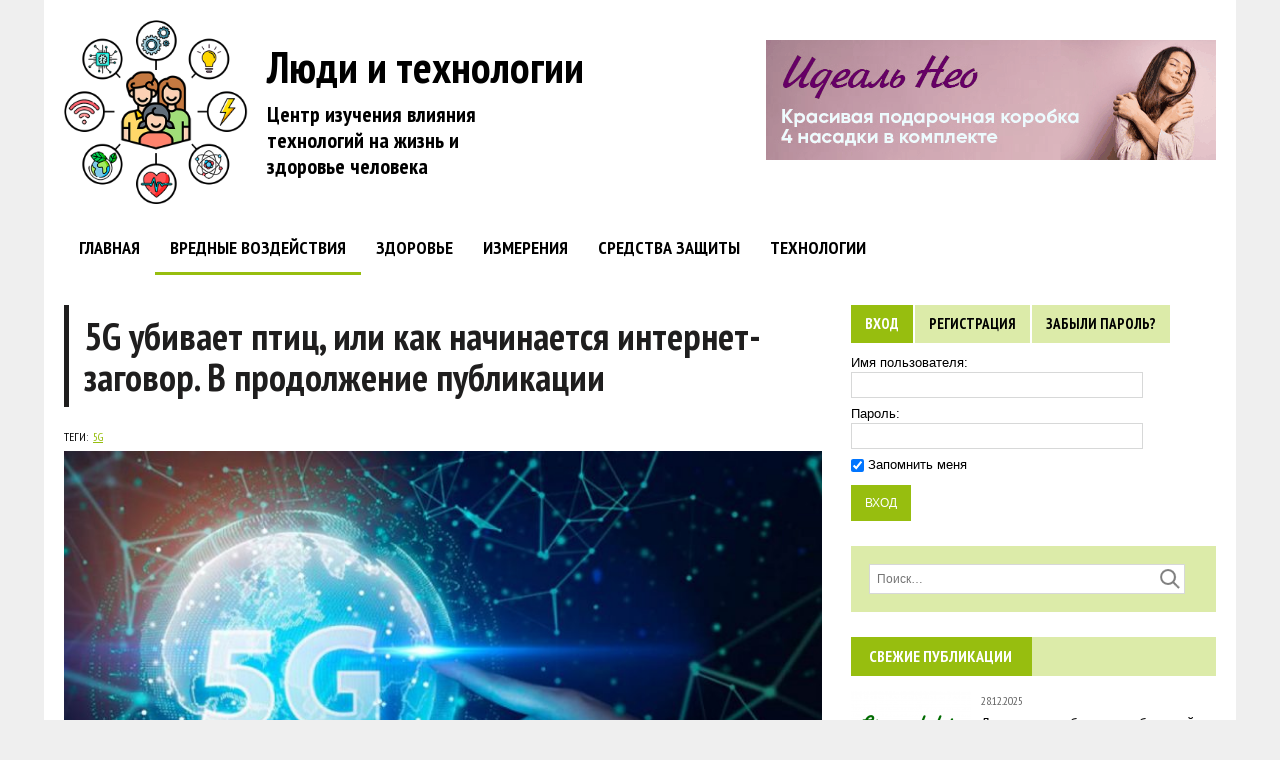

--- FILE ---
content_type: text/html; charset=UTF-8
request_url: http://green.obob.tv/5g-ubivaet-ptic-ili-kak-nachinaetsya-inte-2/
body_size: 29723
content:
<!DOCTYPE html>
<html class="no-js" dir="ltr" lang="ru-RU" prefix="og: https://ogp.me/ns#">
<head>
<meta charset="UTF-8">
<meta name="viewport" content="width=device-width, initial-scale=1.0">
<link rel="profile" href="http://gmpg.org/xfn/11" />
<link rel="pingback" href="http://green.obob.tv/xmlrpc.php" />
<link href="https://fonts.googleapis.com/css?family=PT+Sans+Narrow:400,700&subset=cyrillic" rel="stylesheet">
<title>5G убивает птиц, или как начинается интернет-заговор. В продолжение публикации - Green.Obob.tv - Центр изучения влияния технологий на здоровье и экологию</title>

		<!-- All in One SEO 4.9.2 - aioseo.com -->
	<meta name="description" content="На днях мы опубликовали материал по поводу 5G из болгарского Интернет издания Mobile Bulgaria News, посвященного технологиям мобильной связи, под заголовком (как в оригинале на сайте Mobile Bulgaria News, так и и в нашем переводе ) «5G убивает птиц, или как начинается интернет-заговор». Болгарская публикация совсем не разделяет распространенных опасений насчет возможного вреда для здоровья" />
	<meta name="robots" content="max-image-preview:large" />
	<meta name="author" content="green.obob.tv"/>
	<link rel="canonical" href="http://green.obob.tv/5g-ubivaet-ptic-ili-kak-nachinaetsya-inte-2/" />
	<meta name="generator" content="All in One SEO (AIOSEO) 4.9.2" />
		<meta property="og:locale" content="ru_RU" />
		<meta property="og:site_name" content="Green.Obob.tv - Центр изучения влияния технологий на здоровье и экологию - Это касается каждого" />
		<meta property="og:type" content="article" />
		<meta property="og:title" content="5G убивает птиц, или как начинается интернет-заговор. В продолжение публикации - Green.Obob.tv - Центр изучения влияния технологий на здоровье и экологию" />
		<meta property="og:description" content="На днях мы опубликовали материал по поводу 5G из болгарского Интернет издания Mobile Bulgaria News, посвященного технологиям мобильной связи, под заголовком (как в оригинале на сайте Mobile Bulgaria News, так и и в нашем переводе ) «5G убивает птиц, или как начинается интернет-заговор». Болгарская публикация совсем не разделяет распространенных опасений насчет возможного вреда для здоровья" />
		<meta property="og:url" content="http://green.obob.tv/5g-ubivaet-ptic-ili-kak-nachinaetsya-inte-2/" />
		<meta property="og:image" content="http://green.obob.tv/wp-content/uploads/2024/01/logo-green-obob-4.png" />
		<meta property="og:image:width" content="184" />
		<meta property="og:image:height" content="162" />
		<meta property="article:published_time" content="2019-08-07T18:04:27+00:00" />
		<meta property="article:modified_time" content="2019-08-21T05:50:13+00:00" />
		<meta name="twitter:card" content="summary_large_image" />
		<meta name="twitter:title" content="5G убивает птиц, или как начинается интернет-заговор. В продолжение публикации - Green.Obob.tv - Центр изучения влияния технологий на здоровье и экологию" />
		<meta name="twitter:description" content="На днях мы опубликовали материал по поводу 5G из болгарского Интернет издания Mobile Bulgaria News, посвященного технологиям мобильной связи, под заголовком (как в оригинале на сайте Mobile Bulgaria News, так и и в нашем переводе ) «5G убивает птиц, или как начинается интернет-заговор». Болгарская публикация совсем не разделяет распространенных опасений насчет возможного вреда для здоровья" />
		<meta name="twitter:image" content="http://green.obob.tv/wp-content/uploads/2024/01/logo-green-obob-4.png" />
		<script type="application/ld+json" class="aioseo-schema">
			{"@context":"https:\/\/schema.org","@graph":[{"@type":"BlogPosting","@id":"http:\/\/green.obob.tv\/5g-ubivaet-ptic-ili-kak-nachinaetsya-inte-2\/#blogposting","name":"5G \u0443\u0431\u0438\u0432\u0430\u0435\u0442 \u043f\u0442\u0438\u0446, \u0438\u043b\u0438 \u043a\u0430\u043a \u043d\u0430\u0447\u0438\u043d\u0430\u0435\u0442\u0441\u044f \u0438\u043d\u0442\u0435\u0440\u043d\u0435\u0442-\u0437\u0430\u0433\u043e\u0432\u043e\u0440. \u0412 \u043f\u0440\u043e\u0434\u043e\u043b\u0436\u0435\u043d\u0438\u0435 \u043f\u0443\u0431\u043b\u0438\u043a\u0430\u0446\u0438\u0438 - Green.Obob.tv - \u0426\u0435\u043d\u0442\u0440 \u0438\u0437\u0443\u0447\u0435\u043d\u0438\u044f \u0432\u043b\u0438\u044f\u043d\u0438\u044f \u0442\u0435\u0445\u043d\u043e\u043b\u043e\u0433\u0438\u0439 \u043d\u0430 \u0437\u0434\u043e\u0440\u043e\u0432\u044c\u0435 \u0438 \u044d\u043a\u043e\u043b\u043e\u0433\u0438\u044e","headline":"5G \u0443\u0431\u0438\u0432\u0430\u0435\u0442 \u043f\u0442\u0438\u0446, \u0438\u043b\u0438 \u043a\u0430\u043a \u043d\u0430\u0447\u0438\u043d\u0430\u0435\u0442\u0441\u044f \u0438\u043d\u0442\u0435\u0440\u043d\u0435\u0442-\u0437\u0430\u0433\u043e\u0432\u043e\u0440. \u0412 \u043f\u0440\u043e\u0434\u043e\u043b\u0436\u0435\u043d\u0438\u0435 \u043f\u0443\u0431\u043b\u0438\u043a\u0430\u0446\u0438\u0438","author":{"@id":"http:\/\/green.obob.tv\/author\/green-obob-tv\/#author"},"publisher":{"@id":"http:\/\/green.obob.tv\/#organization"},"image":{"@type":"ImageObject","url":"http:\/\/green.obob.tv\/wp-content\/uploads\/2019\/08\/17e68c9ffa218da29909a77065b951cd.jpg","width":925,"height":520,"caption":"\u0418\u043b\u043b\u044e\u0441\u0442\u0440\u0430\u0446\u0438\u044f \u0441 \u0441\u0430\u0439\u0442\u0430 \u0411\u043e\u043b\u0433\u0430\u0440\u0441\u043a\u043e\u0433\u043e \u041d\u0430\u0446\u0438\u043e\u043d\u0430\u043b\u044c\u043d\u043e\u0433\u043e \u0440\u0430\u0434\u0438\u043e - BNR, \u0438\u0437  \u0437\u0430\u043c\u0435\u0442\u043a\u0438 \u043e \u043d\u0430\u0447\u0430\u043b\u0435 \u044d\u043a\u0441\u043f\u043b\u0443\u0430\u0442\u0430\u0446\u0438\u0438 \u0432 \u0441\u0442\u0440\u0430\u043d\u0435 \u043f\u0435\u0440\u0432\u043e\u0439 \u0442\u0435\u0441\u0442\u043e\u0432\u043e\u0439 \u0441\u0435\u0442\u0438 5 G."},"datePublished":"2019-08-07T21:04:27+03:00","dateModified":"2019-08-21T08:50:13+03:00","inLanguage":"ru-RU","mainEntityOfPage":{"@id":"http:\/\/green.obob.tv\/5g-ubivaet-ptic-ili-kak-nachinaetsya-inte-2\/#webpage"},"isPartOf":{"@id":"http:\/\/green.obob.tv\/5g-ubivaet-ptic-ili-kak-nachinaetsya-inte-2\/#webpage"},"articleSection":"\u0412\u0440\u0435\u0434\u043d\u044b\u0435 \u0432\u043e\u0437\u0434\u0435\u0439\u0441\u0442\u0432\u0438\u044f, 5G"},{"@type":"BreadcrumbList","@id":"http:\/\/green.obob.tv\/5g-ubivaet-ptic-ili-kak-nachinaetsya-inte-2\/#breadcrumblist","itemListElement":[{"@type":"ListItem","@id":"http:\/\/green.obob.tv#listItem","position":1,"name":"\u0413\u043b\u0430\u0432\u043d\u0430\u044f \u0441\u0442\u0440\u0430\u043d\u0438\u0446\u0430","item":"http:\/\/green.obob.tv","nextItem":{"@type":"ListItem","@id":"http:\/\/green.obob.tv\/category\/vrednye-vozdeystviya\/#listItem","name":"\u0412\u0440\u0435\u0434\u043d\u044b\u0435 \u0432\u043e\u0437\u0434\u0435\u0439\u0441\u0442\u0432\u0438\u044f"}},{"@type":"ListItem","@id":"http:\/\/green.obob.tv\/category\/vrednye-vozdeystviya\/#listItem","position":2,"name":"\u0412\u0440\u0435\u0434\u043d\u044b\u0435 \u0432\u043e\u0437\u0434\u0435\u0439\u0441\u0442\u0432\u0438\u044f","item":"http:\/\/green.obob.tv\/category\/vrednye-vozdeystviya\/","nextItem":{"@type":"ListItem","@id":"http:\/\/green.obob.tv\/5g-ubivaet-ptic-ili-kak-nachinaetsya-inte-2\/#listItem","name":"5G \u0443\u0431\u0438\u0432\u0430\u0435\u0442 \u043f\u0442\u0438\u0446, \u0438\u043b\u0438 \u043a\u0430\u043a \u043d\u0430\u0447\u0438\u043d\u0430\u0435\u0442\u0441\u044f \u0438\u043d\u0442\u0435\u0440\u043d\u0435\u0442-\u0437\u0430\u0433\u043e\u0432\u043e\u0440. \u0412 \u043f\u0440\u043e\u0434\u043e\u043b\u0436\u0435\u043d\u0438\u0435 \u043f\u0443\u0431\u043b\u0438\u043a\u0430\u0446\u0438\u0438"},"previousItem":{"@type":"ListItem","@id":"http:\/\/green.obob.tv#listItem","name":"\u0413\u043b\u0430\u0432\u043d\u0430\u044f \u0441\u0442\u0440\u0430\u043d\u0438\u0446\u0430"}},{"@type":"ListItem","@id":"http:\/\/green.obob.tv\/5g-ubivaet-ptic-ili-kak-nachinaetsya-inte-2\/#listItem","position":3,"name":"5G \u0443\u0431\u0438\u0432\u0430\u0435\u0442 \u043f\u0442\u0438\u0446, \u0438\u043b\u0438 \u043a\u0430\u043a \u043d\u0430\u0447\u0438\u043d\u0430\u0435\u0442\u0441\u044f \u0438\u043d\u0442\u0435\u0440\u043d\u0435\u0442-\u0437\u0430\u0433\u043e\u0432\u043e\u0440. \u0412 \u043f\u0440\u043e\u0434\u043e\u043b\u0436\u0435\u043d\u0438\u0435 \u043f\u0443\u0431\u043b\u0438\u043a\u0430\u0446\u0438\u0438","previousItem":{"@type":"ListItem","@id":"http:\/\/green.obob.tv\/category\/vrednye-vozdeystviya\/#listItem","name":"\u0412\u0440\u0435\u0434\u043d\u044b\u0435 \u0432\u043e\u0437\u0434\u0435\u0439\u0441\u0442\u0432\u0438\u044f"}}]},{"@type":"Organization","@id":"http:\/\/green.obob.tv\/#organization","name":"\u0426\u0435\u043d\u0442\u0440 \u0438\u0437\u0443\u0447\u0435\u043d\u0438\u044f \u0432\u043b\u0438\u044f\u043d\u0438\u044f \u0442\u0435\u0445\u043d\u043e\u043b\u043e\u0433\u0438\u0439 \u043d\u0430 \u0437\u0434\u043e\u0440\u043e\u0432\u044c\u0435 \u0438 \u044d\u043a\u043e\u043b\u043e\u0433\u0438\u044e","description":"\u042d\u0442\u043e \u043a\u0430\u0441\u0430\u0435\u0442\u0441\u044f \u043a\u0430\u0436\u0434\u043e\u0433\u043e","url":"http:\/\/green.obob.tv\/","logo":{"@type":"ImageObject","url":"http:\/\/green.obob.tv\/wp-content\/uploads\/2024\/01\/logo-green-obob-4.png","@id":"http:\/\/green.obob.tv\/5g-ubivaet-ptic-ili-kak-nachinaetsya-inte-2\/#organizationLogo","width":184,"height":162},"image":{"@id":"http:\/\/green.obob.tv\/5g-ubivaet-ptic-ili-kak-nachinaetsya-inte-2\/#organizationLogo"}},{"@type":"Person","@id":"http:\/\/green.obob.tv\/author\/green-obob-tv\/#author","url":"http:\/\/green.obob.tv\/author\/green-obob-tv\/","name":"green.obob.tv","image":{"@type":"ImageObject","@id":"http:\/\/green.obob.tv\/5g-ubivaet-ptic-ili-kak-nachinaetsya-inte-2\/#authorImage","url":"http:\/\/green.obob.tv\/wp-content\/uploads\/2016\/11\/1-1-150x150.png","width":96,"height":96,"caption":"green.obob.tv"}},{"@type":"WebPage","@id":"http:\/\/green.obob.tv\/5g-ubivaet-ptic-ili-kak-nachinaetsya-inte-2\/#webpage","url":"http:\/\/green.obob.tv\/5g-ubivaet-ptic-ili-kak-nachinaetsya-inte-2\/","name":"5G \u0443\u0431\u0438\u0432\u0430\u0435\u0442 \u043f\u0442\u0438\u0446, \u0438\u043b\u0438 \u043a\u0430\u043a \u043d\u0430\u0447\u0438\u043d\u0430\u0435\u0442\u0441\u044f \u0438\u043d\u0442\u0435\u0440\u043d\u0435\u0442-\u0437\u0430\u0433\u043e\u0432\u043e\u0440. \u0412 \u043f\u0440\u043e\u0434\u043e\u043b\u0436\u0435\u043d\u0438\u0435 \u043f\u0443\u0431\u043b\u0438\u043a\u0430\u0446\u0438\u0438 - Green.Obob.tv - \u0426\u0435\u043d\u0442\u0440 \u0438\u0437\u0443\u0447\u0435\u043d\u0438\u044f \u0432\u043b\u0438\u044f\u043d\u0438\u044f \u0442\u0435\u0445\u043d\u043e\u043b\u043e\u0433\u0438\u0439 \u043d\u0430 \u0437\u0434\u043e\u0440\u043e\u0432\u044c\u0435 \u0438 \u044d\u043a\u043e\u043b\u043e\u0433\u0438\u044e","description":"\u041d\u0430 \u0434\u043d\u044f\u0445 \u043c\u044b \u043e\u043f\u0443\u0431\u043b\u0438\u043a\u043e\u0432\u0430\u043b\u0438 \u043c\u0430\u0442\u0435\u0440\u0438\u0430\u043b \u043f\u043e \u043f\u043e\u0432\u043e\u0434\u0443 5G \u0438\u0437 \u0431\u043e\u043b\u0433\u0430\u0440\u0441\u043a\u043e\u0433\u043e \u0418\u043d\u0442\u0435\u0440\u043d\u0435\u0442 \u0438\u0437\u0434\u0430\u043d\u0438\u044f Mobile Bulgaria News, \u043f\u043e\u0441\u0432\u044f\u0449\u0435\u043d\u043d\u043e\u0433\u043e \u0442\u0435\u0445\u043d\u043e\u043b\u043e\u0433\u0438\u044f\u043c \u043c\u043e\u0431\u0438\u043b\u044c\u043d\u043e\u0439 \u0441\u0432\u044f\u0437\u0438, \u043f\u043e\u0434 \u0437\u0430\u0433\u043e\u043b\u043e\u0432\u043a\u043e\u043c (\u043a\u0430\u043a \u0432 \u043e\u0440\u0438\u0433\u0438\u043d\u0430\u043b\u0435 \u043d\u0430 \u0441\u0430\u0439\u0442\u0435 Mobile Bulgaria News, \u0442\u0430\u043a \u0438 \u0438 \u0432 \u043d\u0430\u0448\u0435\u043c \u043f\u0435\u0440\u0435\u0432\u043e\u0434\u0435 ) \u00ab5G \u0443\u0431\u0438\u0432\u0430\u0435\u0442 \u043f\u0442\u0438\u0446, \u0438\u043b\u0438 \u043a\u0430\u043a \u043d\u0430\u0447\u0438\u043d\u0430\u0435\u0442\u0441\u044f \u0438\u043d\u0442\u0435\u0440\u043d\u0435\u0442-\u0437\u0430\u0433\u043e\u0432\u043e\u0440\u00bb. \u0411\u043e\u043b\u0433\u0430\u0440\u0441\u043a\u0430\u044f \u043f\u0443\u0431\u043b\u0438\u043a\u0430\u0446\u0438\u044f \u0441\u043e\u0432\u0441\u0435\u043c \u043d\u0435 \u0440\u0430\u0437\u0434\u0435\u043b\u044f\u0435\u0442 \u0440\u0430\u0441\u043f\u0440\u043e\u0441\u0442\u0440\u0430\u043d\u0435\u043d\u043d\u044b\u0445 \u043e\u043f\u0430\u0441\u0435\u043d\u0438\u0439 \u043d\u0430\u0441\u0447\u0435\u0442 \u0432\u043e\u0437\u043c\u043e\u0436\u043d\u043e\u0433\u043e \u0432\u0440\u0435\u0434\u0430 \u0434\u043b\u044f \u0437\u0434\u043e\u0440\u043e\u0432\u044c\u044f","inLanguage":"ru-RU","isPartOf":{"@id":"http:\/\/green.obob.tv\/#website"},"breadcrumb":{"@id":"http:\/\/green.obob.tv\/5g-ubivaet-ptic-ili-kak-nachinaetsya-inte-2\/#breadcrumblist"},"author":{"@id":"http:\/\/green.obob.tv\/author\/green-obob-tv\/#author"},"creator":{"@id":"http:\/\/green.obob.tv\/author\/green-obob-tv\/#author"},"image":{"@type":"ImageObject","url":"http:\/\/green.obob.tv\/wp-content\/uploads\/2019\/08\/17e68c9ffa218da29909a77065b951cd.jpg","@id":"http:\/\/green.obob.tv\/5g-ubivaet-ptic-ili-kak-nachinaetsya-inte-2\/#mainImage","width":925,"height":520,"caption":"\u0418\u043b\u043b\u044e\u0441\u0442\u0440\u0430\u0446\u0438\u044f \u0441 \u0441\u0430\u0439\u0442\u0430 \u0411\u043e\u043b\u0433\u0430\u0440\u0441\u043a\u043e\u0433\u043e \u041d\u0430\u0446\u0438\u043e\u043d\u0430\u043b\u044c\u043d\u043e\u0433\u043e \u0440\u0430\u0434\u0438\u043e - BNR, \u0438\u0437  \u0437\u0430\u043c\u0435\u0442\u043a\u0438 \u043e \u043d\u0430\u0447\u0430\u043b\u0435 \u044d\u043a\u0441\u043f\u043b\u0443\u0430\u0442\u0430\u0446\u0438\u0438 \u0432 \u0441\u0442\u0440\u0430\u043d\u0435 \u043f\u0435\u0440\u0432\u043e\u0439 \u0442\u0435\u0441\u0442\u043e\u0432\u043e\u0439 \u0441\u0435\u0442\u0438 5 G."},"primaryImageOfPage":{"@id":"http:\/\/green.obob.tv\/5g-ubivaet-ptic-ili-kak-nachinaetsya-inte-2\/#mainImage"},"datePublished":"2019-08-07T21:04:27+03:00","dateModified":"2019-08-21T08:50:13+03:00"},{"@type":"WebSite","@id":"http:\/\/green.obob.tv\/#website","url":"http:\/\/green.obob.tv\/","name":"\u0426\u0435\u043d\u0442\u0440 \u0438\u0437\u0443\u0447\u0435\u043d\u0438\u044f \u0432\u043b\u0438\u044f\u043d\u0438\u044f \u0442\u0435\u0445\u043d\u043e\u043b\u043e\u0433\u0438\u0439 \u043d\u0430 \u0437\u0434\u043e\u0440\u043e\u0432\u044c\u0435 \u0438 \u044d\u043a\u043e\u043b\u043e\u0433\u0438\u044e","alternateName":"Green.Obob.tv","description":"\u042d\u0442\u043e \u043a\u0430\u0441\u0430\u0435\u0442\u0441\u044f \u043a\u0430\u0436\u0434\u043e\u0433\u043e","inLanguage":"ru-RU","publisher":{"@id":"http:\/\/green.obob.tv\/#organization"}}]}
		</script>
		<!-- All in One SEO -->

<link rel='dns-prefetch' href='//fonts.googleapis.com' />
<link rel="alternate" type="application/rss+xml" title="Green.Obob.tv - Центр изучения влияния технологий на здоровье и экологию &raquo; Лента" href="http://green.obob.tv/feed/" />
<link rel="alternate" type="application/rss+xml" title="Green.Obob.tv - Центр изучения влияния технологий на здоровье и экологию &raquo; Лента комментариев" href="http://green.obob.tv/comments/feed/" />
<link rel="alternate" type="application/rss+xml" title="Green.Obob.tv - Центр изучения влияния технологий на здоровье и экологию &raquo; Лента комментариев к &laquo;5G убивает птиц, или как начинается интернет-заговор. В продолжение публикации&raquo;" href="http://green.obob.tv/5g-ubivaet-ptic-ili-kak-nachinaetsya-inte-2/feed/" />
<link rel="alternate" title="oEmbed (JSON)" type="application/json+oembed" href="http://green.obob.tv/wp-json/oembed/1.0/embed?url=http%3A%2F%2Fgreen.obob.tv%2F5g-ubivaet-ptic-ili-kak-nachinaetsya-inte-2%2F" />
<link rel="alternate" title="oEmbed (XML)" type="text/xml+oembed" href="http://green.obob.tv/wp-json/oembed/1.0/embed?url=http%3A%2F%2Fgreen.obob.tv%2F5g-ubivaet-ptic-ili-kak-nachinaetsya-inte-2%2F&#038;format=xml" />
		<!-- This site uses the Google Analytics by MonsterInsights plugin v9.11.1 - Using Analytics tracking - https://www.monsterinsights.com/ -->
							<script src="//www.googletagmanager.com/gtag/js?id=G-4B5H4F4RKD"  data-cfasync="false" data-wpfc-render="false" type="text/javascript" async></script>
			<script data-cfasync="false" data-wpfc-render="false" type="text/javascript">
				var mi_version = '9.11.1';
				var mi_track_user = true;
				var mi_no_track_reason = '';
								var MonsterInsightsDefaultLocations = {"page_location":"http:\/\/green.obob.tv\/5g-ubivaet-ptic-ili-kak-nachinaetsya-inte-2\/"};
								if ( typeof MonsterInsightsPrivacyGuardFilter === 'function' ) {
					var MonsterInsightsLocations = (typeof MonsterInsightsExcludeQuery === 'object') ? MonsterInsightsPrivacyGuardFilter( MonsterInsightsExcludeQuery ) : MonsterInsightsPrivacyGuardFilter( MonsterInsightsDefaultLocations );
				} else {
					var MonsterInsightsLocations = (typeof MonsterInsightsExcludeQuery === 'object') ? MonsterInsightsExcludeQuery : MonsterInsightsDefaultLocations;
				}

								var disableStrs = [
										'ga-disable-G-4B5H4F4RKD',
									];

				/* Function to detect opted out users */
				function __gtagTrackerIsOptedOut() {
					for (var index = 0; index < disableStrs.length; index++) {
						if (document.cookie.indexOf(disableStrs[index] + '=true') > -1) {
							return true;
						}
					}

					return false;
				}

				/* Disable tracking if the opt-out cookie exists. */
				if (__gtagTrackerIsOptedOut()) {
					for (var index = 0; index < disableStrs.length; index++) {
						window[disableStrs[index]] = true;
					}
				}

				/* Opt-out function */
				function __gtagTrackerOptout() {
					for (var index = 0; index < disableStrs.length; index++) {
						document.cookie = disableStrs[index] + '=true; expires=Thu, 31 Dec 2099 23:59:59 UTC; path=/';
						window[disableStrs[index]] = true;
					}
				}

				if ('undefined' === typeof gaOptout) {
					function gaOptout() {
						__gtagTrackerOptout();
					}
				}
								window.dataLayer = window.dataLayer || [];

				window.MonsterInsightsDualTracker = {
					helpers: {},
					trackers: {},
				};
				if (mi_track_user) {
					function __gtagDataLayer() {
						dataLayer.push(arguments);
					}

					function __gtagTracker(type, name, parameters) {
						if (!parameters) {
							parameters = {};
						}

						if (parameters.send_to) {
							__gtagDataLayer.apply(null, arguments);
							return;
						}

						if (type === 'event') {
														parameters.send_to = monsterinsights_frontend.v4_id;
							var hookName = name;
							if (typeof parameters['event_category'] !== 'undefined') {
								hookName = parameters['event_category'] + ':' + name;
							}

							if (typeof MonsterInsightsDualTracker.trackers[hookName] !== 'undefined') {
								MonsterInsightsDualTracker.trackers[hookName](parameters);
							} else {
								__gtagDataLayer('event', name, parameters);
							}
							
						} else {
							__gtagDataLayer.apply(null, arguments);
						}
					}

					__gtagTracker('js', new Date());
					__gtagTracker('set', {
						'developer_id.dZGIzZG': true,
											});
					if ( MonsterInsightsLocations.page_location ) {
						__gtagTracker('set', MonsterInsightsLocations);
					}
										__gtagTracker('config', 'G-4B5H4F4RKD', {"forceSSL":"true","link_attribution":"true"} );
										window.gtag = __gtagTracker;										(function () {
						/* https://developers.google.com/analytics/devguides/collection/analyticsjs/ */
						/* ga and __gaTracker compatibility shim. */
						var noopfn = function () {
							return null;
						};
						var newtracker = function () {
							return new Tracker();
						};
						var Tracker = function () {
							return null;
						};
						var p = Tracker.prototype;
						p.get = noopfn;
						p.set = noopfn;
						p.send = function () {
							var args = Array.prototype.slice.call(arguments);
							args.unshift('send');
							__gaTracker.apply(null, args);
						};
						var __gaTracker = function () {
							var len = arguments.length;
							if (len === 0) {
								return;
							}
							var f = arguments[len - 1];
							if (typeof f !== 'object' || f === null || typeof f.hitCallback !== 'function') {
								if ('send' === arguments[0]) {
									var hitConverted, hitObject = false, action;
									if ('event' === arguments[1]) {
										if ('undefined' !== typeof arguments[3]) {
											hitObject = {
												'eventAction': arguments[3],
												'eventCategory': arguments[2],
												'eventLabel': arguments[4],
												'value': arguments[5] ? arguments[5] : 1,
											}
										}
									}
									if ('pageview' === arguments[1]) {
										if ('undefined' !== typeof arguments[2]) {
											hitObject = {
												'eventAction': 'page_view',
												'page_path': arguments[2],
											}
										}
									}
									if (typeof arguments[2] === 'object') {
										hitObject = arguments[2];
									}
									if (typeof arguments[5] === 'object') {
										Object.assign(hitObject, arguments[5]);
									}
									if ('undefined' !== typeof arguments[1].hitType) {
										hitObject = arguments[1];
										if ('pageview' === hitObject.hitType) {
											hitObject.eventAction = 'page_view';
										}
									}
									if (hitObject) {
										action = 'timing' === arguments[1].hitType ? 'timing_complete' : hitObject.eventAction;
										hitConverted = mapArgs(hitObject);
										__gtagTracker('event', action, hitConverted);
									}
								}
								return;
							}

							function mapArgs(args) {
								var arg, hit = {};
								var gaMap = {
									'eventCategory': 'event_category',
									'eventAction': 'event_action',
									'eventLabel': 'event_label',
									'eventValue': 'event_value',
									'nonInteraction': 'non_interaction',
									'timingCategory': 'event_category',
									'timingVar': 'name',
									'timingValue': 'value',
									'timingLabel': 'event_label',
									'page': 'page_path',
									'location': 'page_location',
									'title': 'page_title',
									'referrer' : 'page_referrer',
								};
								for (arg in args) {
																		if (!(!args.hasOwnProperty(arg) || !gaMap.hasOwnProperty(arg))) {
										hit[gaMap[arg]] = args[arg];
									} else {
										hit[arg] = args[arg];
									}
								}
								return hit;
							}

							try {
								f.hitCallback();
							} catch (ex) {
							}
						};
						__gaTracker.create = newtracker;
						__gaTracker.getByName = newtracker;
						__gaTracker.getAll = function () {
							return [];
						};
						__gaTracker.remove = noopfn;
						__gaTracker.loaded = true;
						window['__gaTracker'] = __gaTracker;
					})();
									} else {
										console.log("");
					(function () {
						function __gtagTracker() {
							return null;
						}

						window['__gtagTracker'] = __gtagTracker;
						window['gtag'] = __gtagTracker;
					})();
									}
			</script>
							<!-- / Google Analytics by MonsterInsights -->
		<style id='wp-img-auto-sizes-contain-inline-css' type='text/css'>
img:is([sizes=auto i],[sizes^="auto," i]){contain-intrinsic-size:3000px 1500px}
/*# sourceURL=wp-img-auto-sizes-contain-inline-css */
</style>
<link rel='stylesheet' id='tabbed_login_css_styles-css' href='http://green.obob.tv/wp-content/plugins/tabbed-login/css/tabbed-login.css?ver=6.9' type='text/css' media='all' />
<style id='wp-emoji-styles-inline-css' type='text/css'>

	img.wp-smiley, img.emoji {
		display: inline !important;
		border: none !important;
		box-shadow: none !important;
		height: 1em !important;
		width: 1em !important;
		margin: 0 0.07em !important;
		vertical-align: -0.1em !important;
		background: none !important;
		padding: 0 !important;
	}
/*# sourceURL=wp-emoji-styles-inline-css */
</style>
<link rel='stylesheet' id='wp-block-library-css' href='http://green.obob.tv/wp-includes/css/dist/block-library/style.min.css?ver=6.9' type='text/css' media='all' />
<style id='wp-block-image-inline-css' type='text/css'>
.wp-block-image>a,.wp-block-image>figure>a{display:inline-block}.wp-block-image img{box-sizing:border-box;height:auto;max-width:100%;vertical-align:bottom}@media not (prefers-reduced-motion){.wp-block-image img.hide{visibility:hidden}.wp-block-image img.show{animation:show-content-image .4s}}.wp-block-image[style*=border-radius] img,.wp-block-image[style*=border-radius]>a{border-radius:inherit}.wp-block-image.has-custom-border img{box-sizing:border-box}.wp-block-image.aligncenter{text-align:center}.wp-block-image.alignfull>a,.wp-block-image.alignwide>a{width:100%}.wp-block-image.alignfull img,.wp-block-image.alignwide img{height:auto;width:100%}.wp-block-image .aligncenter,.wp-block-image .alignleft,.wp-block-image .alignright,.wp-block-image.aligncenter,.wp-block-image.alignleft,.wp-block-image.alignright{display:table}.wp-block-image .aligncenter>figcaption,.wp-block-image .alignleft>figcaption,.wp-block-image .alignright>figcaption,.wp-block-image.aligncenter>figcaption,.wp-block-image.alignleft>figcaption,.wp-block-image.alignright>figcaption{caption-side:bottom;display:table-caption}.wp-block-image .alignleft{float:left;margin:.5em 1em .5em 0}.wp-block-image .alignright{float:right;margin:.5em 0 .5em 1em}.wp-block-image .aligncenter{margin-left:auto;margin-right:auto}.wp-block-image :where(figcaption){margin-bottom:1em;margin-top:.5em}.wp-block-image.is-style-circle-mask img{border-radius:9999px}@supports ((-webkit-mask-image:none) or (mask-image:none)) or (-webkit-mask-image:none){.wp-block-image.is-style-circle-mask img{border-radius:0;-webkit-mask-image:url('data:image/svg+xml;utf8,<svg viewBox="0 0 100 100" xmlns="http://www.w3.org/2000/svg"><circle cx="50" cy="50" r="50"/></svg>');mask-image:url('data:image/svg+xml;utf8,<svg viewBox="0 0 100 100" xmlns="http://www.w3.org/2000/svg"><circle cx="50" cy="50" r="50"/></svg>');mask-mode:alpha;-webkit-mask-position:center;mask-position:center;-webkit-mask-repeat:no-repeat;mask-repeat:no-repeat;-webkit-mask-size:contain;mask-size:contain}}:root :where(.wp-block-image.is-style-rounded img,.wp-block-image .is-style-rounded img){border-radius:9999px}.wp-block-image figure{margin:0}.wp-lightbox-container{display:flex;flex-direction:column;position:relative}.wp-lightbox-container img{cursor:zoom-in}.wp-lightbox-container img:hover+button{opacity:1}.wp-lightbox-container button{align-items:center;backdrop-filter:blur(16px) saturate(180%);background-color:#5a5a5a40;border:none;border-radius:4px;cursor:zoom-in;display:flex;height:20px;justify-content:center;opacity:0;padding:0;position:absolute;right:16px;text-align:center;top:16px;width:20px;z-index:100}@media not (prefers-reduced-motion){.wp-lightbox-container button{transition:opacity .2s ease}}.wp-lightbox-container button:focus-visible{outline:3px auto #5a5a5a40;outline:3px auto -webkit-focus-ring-color;outline-offset:3px}.wp-lightbox-container button:hover{cursor:pointer;opacity:1}.wp-lightbox-container button:focus{opacity:1}.wp-lightbox-container button:focus,.wp-lightbox-container button:hover,.wp-lightbox-container button:not(:hover):not(:active):not(.has-background){background-color:#5a5a5a40;border:none}.wp-lightbox-overlay{box-sizing:border-box;cursor:zoom-out;height:100vh;left:0;overflow:hidden;position:fixed;top:0;visibility:hidden;width:100%;z-index:100000}.wp-lightbox-overlay .close-button{align-items:center;cursor:pointer;display:flex;justify-content:center;min-height:40px;min-width:40px;padding:0;position:absolute;right:calc(env(safe-area-inset-right) + 16px);top:calc(env(safe-area-inset-top) + 16px);z-index:5000000}.wp-lightbox-overlay .close-button:focus,.wp-lightbox-overlay .close-button:hover,.wp-lightbox-overlay .close-button:not(:hover):not(:active):not(.has-background){background:none;border:none}.wp-lightbox-overlay .lightbox-image-container{height:var(--wp--lightbox-container-height);left:50%;overflow:hidden;position:absolute;top:50%;transform:translate(-50%,-50%);transform-origin:top left;width:var(--wp--lightbox-container-width);z-index:9999999999}.wp-lightbox-overlay .wp-block-image{align-items:center;box-sizing:border-box;display:flex;height:100%;justify-content:center;margin:0;position:relative;transform-origin:0 0;width:100%;z-index:3000000}.wp-lightbox-overlay .wp-block-image img{height:var(--wp--lightbox-image-height);min-height:var(--wp--lightbox-image-height);min-width:var(--wp--lightbox-image-width);width:var(--wp--lightbox-image-width)}.wp-lightbox-overlay .wp-block-image figcaption{display:none}.wp-lightbox-overlay button{background:none;border:none}.wp-lightbox-overlay .scrim{background-color:#fff;height:100%;opacity:.9;position:absolute;width:100%;z-index:2000000}.wp-lightbox-overlay.active{visibility:visible}@media not (prefers-reduced-motion){.wp-lightbox-overlay.active{animation:turn-on-visibility .25s both}.wp-lightbox-overlay.active img{animation:turn-on-visibility .35s both}.wp-lightbox-overlay.show-closing-animation:not(.active){animation:turn-off-visibility .35s both}.wp-lightbox-overlay.show-closing-animation:not(.active) img{animation:turn-off-visibility .25s both}.wp-lightbox-overlay.zoom.active{animation:none;opacity:1;visibility:visible}.wp-lightbox-overlay.zoom.active .lightbox-image-container{animation:lightbox-zoom-in .4s}.wp-lightbox-overlay.zoom.active .lightbox-image-container img{animation:none}.wp-lightbox-overlay.zoom.active .scrim{animation:turn-on-visibility .4s forwards}.wp-lightbox-overlay.zoom.show-closing-animation:not(.active){animation:none}.wp-lightbox-overlay.zoom.show-closing-animation:not(.active) .lightbox-image-container{animation:lightbox-zoom-out .4s}.wp-lightbox-overlay.zoom.show-closing-animation:not(.active) .lightbox-image-container img{animation:none}.wp-lightbox-overlay.zoom.show-closing-animation:not(.active) .scrim{animation:turn-off-visibility .4s forwards}}@keyframes show-content-image{0%{visibility:hidden}99%{visibility:hidden}to{visibility:visible}}@keyframes turn-on-visibility{0%{opacity:0}to{opacity:1}}@keyframes turn-off-visibility{0%{opacity:1;visibility:visible}99%{opacity:0;visibility:visible}to{opacity:0;visibility:hidden}}@keyframes lightbox-zoom-in{0%{transform:translate(calc((-100vw + var(--wp--lightbox-scrollbar-width))/2 + var(--wp--lightbox-initial-left-position)),calc(-50vh + var(--wp--lightbox-initial-top-position))) scale(var(--wp--lightbox-scale))}to{transform:translate(-50%,-50%) scale(1)}}@keyframes lightbox-zoom-out{0%{transform:translate(-50%,-50%) scale(1);visibility:visible}99%{visibility:visible}to{transform:translate(calc((-100vw + var(--wp--lightbox-scrollbar-width))/2 + var(--wp--lightbox-initial-left-position)),calc(-50vh + var(--wp--lightbox-initial-top-position))) scale(var(--wp--lightbox-scale));visibility:hidden}}
/*# sourceURL=http://green.obob.tv/wp-includes/blocks/image/style.min.css */
</style>
<style id='wp-block-paragraph-inline-css' type='text/css'>
.is-small-text{font-size:.875em}.is-regular-text{font-size:1em}.is-large-text{font-size:2.25em}.is-larger-text{font-size:3em}.has-drop-cap:not(:focus):first-letter{float:left;font-size:8.4em;font-style:normal;font-weight:100;line-height:.68;margin:.05em .1em 0 0;text-transform:uppercase}body.rtl .has-drop-cap:not(:focus):first-letter{float:none;margin-left:.1em}p.has-drop-cap.has-background{overflow:hidden}:root :where(p.has-background){padding:1.25em 2.375em}:where(p.has-text-color:not(.has-link-color)) a{color:inherit}p.has-text-align-left[style*="writing-mode:vertical-lr"],p.has-text-align-right[style*="writing-mode:vertical-rl"]{rotate:180deg}
/*# sourceURL=http://green.obob.tv/wp-includes/blocks/paragraph/style.min.css */
</style>
<style id='global-styles-inline-css' type='text/css'>
:root{--wp--preset--aspect-ratio--square: 1;--wp--preset--aspect-ratio--4-3: 4/3;--wp--preset--aspect-ratio--3-4: 3/4;--wp--preset--aspect-ratio--3-2: 3/2;--wp--preset--aspect-ratio--2-3: 2/3;--wp--preset--aspect-ratio--16-9: 16/9;--wp--preset--aspect-ratio--9-16: 9/16;--wp--preset--color--black: #000000;--wp--preset--color--cyan-bluish-gray: #abb8c3;--wp--preset--color--white: #ffffff;--wp--preset--color--pale-pink: #f78da7;--wp--preset--color--vivid-red: #cf2e2e;--wp--preset--color--luminous-vivid-orange: #ff6900;--wp--preset--color--luminous-vivid-amber: #fcb900;--wp--preset--color--light-green-cyan: #7bdcb5;--wp--preset--color--vivid-green-cyan: #00d084;--wp--preset--color--pale-cyan-blue: #8ed1fc;--wp--preset--color--vivid-cyan-blue: #0693e3;--wp--preset--color--vivid-purple: #9b51e0;--wp--preset--gradient--vivid-cyan-blue-to-vivid-purple: linear-gradient(135deg,rgb(6,147,227) 0%,rgb(155,81,224) 100%);--wp--preset--gradient--light-green-cyan-to-vivid-green-cyan: linear-gradient(135deg,rgb(122,220,180) 0%,rgb(0,208,130) 100%);--wp--preset--gradient--luminous-vivid-amber-to-luminous-vivid-orange: linear-gradient(135deg,rgb(252,185,0) 0%,rgb(255,105,0) 100%);--wp--preset--gradient--luminous-vivid-orange-to-vivid-red: linear-gradient(135deg,rgb(255,105,0) 0%,rgb(207,46,46) 100%);--wp--preset--gradient--very-light-gray-to-cyan-bluish-gray: linear-gradient(135deg,rgb(238,238,238) 0%,rgb(169,184,195) 100%);--wp--preset--gradient--cool-to-warm-spectrum: linear-gradient(135deg,rgb(74,234,220) 0%,rgb(151,120,209) 20%,rgb(207,42,186) 40%,rgb(238,44,130) 60%,rgb(251,105,98) 80%,rgb(254,248,76) 100%);--wp--preset--gradient--blush-light-purple: linear-gradient(135deg,rgb(255,206,236) 0%,rgb(152,150,240) 100%);--wp--preset--gradient--blush-bordeaux: linear-gradient(135deg,rgb(254,205,165) 0%,rgb(254,45,45) 50%,rgb(107,0,62) 100%);--wp--preset--gradient--luminous-dusk: linear-gradient(135deg,rgb(255,203,112) 0%,rgb(199,81,192) 50%,rgb(65,88,208) 100%);--wp--preset--gradient--pale-ocean: linear-gradient(135deg,rgb(255,245,203) 0%,rgb(182,227,212) 50%,rgb(51,167,181) 100%);--wp--preset--gradient--electric-grass: linear-gradient(135deg,rgb(202,248,128) 0%,rgb(113,206,126) 100%);--wp--preset--gradient--midnight: linear-gradient(135deg,rgb(2,3,129) 0%,rgb(40,116,252) 100%);--wp--preset--font-size--small: 13px;--wp--preset--font-size--medium: 20px;--wp--preset--font-size--large: 36px;--wp--preset--font-size--x-large: 42px;--wp--preset--spacing--20: 0.44rem;--wp--preset--spacing--30: 0.67rem;--wp--preset--spacing--40: 1rem;--wp--preset--spacing--50: 1.5rem;--wp--preset--spacing--60: 2.25rem;--wp--preset--spacing--70: 3.38rem;--wp--preset--spacing--80: 5.06rem;--wp--preset--shadow--natural: 6px 6px 9px rgba(0, 0, 0, 0.2);--wp--preset--shadow--deep: 12px 12px 50px rgba(0, 0, 0, 0.4);--wp--preset--shadow--sharp: 6px 6px 0px rgba(0, 0, 0, 0.2);--wp--preset--shadow--outlined: 6px 6px 0px -3px rgb(255, 255, 255), 6px 6px rgb(0, 0, 0);--wp--preset--shadow--crisp: 6px 6px 0px rgb(0, 0, 0);}:where(.is-layout-flex){gap: 0.5em;}:where(.is-layout-grid){gap: 0.5em;}body .is-layout-flex{display: flex;}.is-layout-flex{flex-wrap: wrap;align-items: center;}.is-layout-flex > :is(*, div){margin: 0;}body .is-layout-grid{display: grid;}.is-layout-grid > :is(*, div){margin: 0;}:where(.wp-block-columns.is-layout-flex){gap: 2em;}:where(.wp-block-columns.is-layout-grid){gap: 2em;}:where(.wp-block-post-template.is-layout-flex){gap: 1.25em;}:where(.wp-block-post-template.is-layout-grid){gap: 1.25em;}.has-black-color{color: var(--wp--preset--color--black) !important;}.has-cyan-bluish-gray-color{color: var(--wp--preset--color--cyan-bluish-gray) !important;}.has-white-color{color: var(--wp--preset--color--white) !important;}.has-pale-pink-color{color: var(--wp--preset--color--pale-pink) !important;}.has-vivid-red-color{color: var(--wp--preset--color--vivid-red) !important;}.has-luminous-vivid-orange-color{color: var(--wp--preset--color--luminous-vivid-orange) !important;}.has-luminous-vivid-amber-color{color: var(--wp--preset--color--luminous-vivid-amber) !important;}.has-light-green-cyan-color{color: var(--wp--preset--color--light-green-cyan) !important;}.has-vivid-green-cyan-color{color: var(--wp--preset--color--vivid-green-cyan) !important;}.has-pale-cyan-blue-color{color: var(--wp--preset--color--pale-cyan-blue) !important;}.has-vivid-cyan-blue-color{color: var(--wp--preset--color--vivid-cyan-blue) !important;}.has-vivid-purple-color{color: var(--wp--preset--color--vivid-purple) !important;}.has-black-background-color{background-color: var(--wp--preset--color--black) !important;}.has-cyan-bluish-gray-background-color{background-color: var(--wp--preset--color--cyan-bluish-gray) !important;}.has-white-background-color{background-color: var(--wp--preset--color--white) !important;}.has-pale-pink-background-color{background-color: var(--wp--preset--color--pale-pink) !important;}.has-vivid-red-background-color{background-color: var(--wp--preset--color--vivid-red) !important;}.has-luminous-vivid-orange-background-color{background-color: var(--wp--preset--color--luminous-vivid-orange) !important;}.has-luminous-vivid-amber-background-color{background-color: var(--wp--preset--color--luminous-vivid-amber) !important;}.has-light-green-cyan-background-color{background-color: var(--wp--preset--color--light-green-cyan) !important;}.has-vivid-green-cyan-background-color{background-color: var(--wp--preset--color--vivid-green-cyan) !important;}.has-pale-cyan-blue-background-color{background-color: var(--wp--preset--color--pale-cyan-blue) !important;}.has-vivid-cyan-blue-background-color{background-color: var(--wp--preset--color--vivid-cyan-blue) !important;}.has-vivid-purple-background-color{background-color: var(--wp--preset--color--vivid-purple) !important;}.has-black-border-color{border-color: var(--wp--preset--color--black) !important;}.has-cyan-bluish-gray-border-color{border-color: var(--wp--preset--color--cyan-bluish-gray) !important;}.has-white-border-color{border-color: var(--wp--preset--color--white) !important;}.has-pale-pink-border-color{border-color: var(--wp--preset--color--pale-pink) !important;}.has-vivid-red-border-color{border-color: var(--wp--preset--color--vivid-red) !important;}.has-luminous-vivid-orange-border-color{border-color: var(--wp--preset--color--luminous-vivid-orange) !important;}.has-luminous-vivid-amber-border-color{border-color: var(--wp--preset--color--luminous-vivid-amber) !important;}.has-light-green-cyan-border-color{border-color: var(--wp--preset--color--light-green-cyan) !important;}.has-vivid-green-cyan-border-color{border-color: var(--wp--preset--color--vivid-green-cyan) !important;}.has-pale-cyan-blue-border-color{border-color: var(--wp--preset--color--pale-cyan-blue) !important;}.has-vivid-cyan-blue-border-color{border-color: var(--wp--preset--color--vivid-cyan-blue) !important;}.has-vivid-purple-border-color{border-color: var(--wp--preset--color--vivid-purple) !important;}.has-vivid-cyan-blue-to-vivid-purple-gradient-background{background: var(--wp--preset--gradient--vivid-cyan-blue-to-vivid-purple) !important;}.has-light-green-cyan-to-vivid-green-cyan-gradient-background{background: var(--wp--preset--gradient--light-green-cyan-to-vivid-green-cyan) !important;}.has-luminous-vivid-amber-to-luminous-vivid-orange-gradient-background{background: var(--wp--preset--gradient--luminous-vivid-amber-to-luminous-vivid-orange) !important;}.has-luminous-vivid-orange-to-vivid-red-gradient-background{background: var(--wp--preset--gradient--luminous-vivid-orange-to-vivid-red) !important;}.has-very-light-gray-to-cyan-bluish-gray-gradient-background{background: var(--wp--preset--gradient--very-light-gray-to-cyan-bluish-gray) !important;}.has-cool-to-warm-spectrum-gradient-background{background: var(--wp--preset--gradient--cool-to-warm-spectrum) !important;}.has-blush-light-purple-gradient-background{background: var(--wp--preset--gradient--blush-light-purple) !important;}.has-blush-bordeaux-gradient-background{background: var(--wp--preset--gradient--blush-bordeaux) !important;}.has-luminous-dusk-gradient-background{background: var(--wp--preset--gradient--luminous-dusk) !important;}.has-pale-ocean-gradient-background{background: var(--wp--preset--gradient--pale-ocean) !important;}.has-electric-grass-gradient-background{background: var(--wp--preset--gradient--electric-grass) !important;}.has-midnight-gradient-background{background: var(--wp--preset--gradient--midnight) !important;}.has-small-font-size{font-size: var(--wp--preset--font-size--small) !important;}.has-medium-font-size{font-size: var(--wp--preset--font-size--medium) !important;}.has-large-font-size{font-size: var(--wp--preset--font-size--large) !important;}.has-x-large-font-size{font-size: var(--wp--preset--font-size--x-large) !important;}
/*# sourceURL=global-styles-inline-css */
</style>

<style id='classic-theme-styles-inline-css' type='text/css'>
/*! This file is auto-generated */
.wp-block-button__link{color:#fff;background-color:#32373c;border-radius:9999px;box-shadow:none;text-decoration:none;padding:calc(.667em + 2px) calc(1.333em + 2px);font-size:1.125em}.wp-block-file__button{background:#32373c;color:#fff;text-decoration:none}
/*# sourceURL=/wp-includes/css/classic-themes.min.css */
</style>
<link rel='stylesheet' id='ppress-frontend-css' href='http://green.obob.tv/wp-content/plugins/wp-user-avatar/assets/css/frontend.min.css?ver=4.16.8' type='text/css' media='all' />
<link rel='stylesheet' id='ppress-flatpickr-css' href='http://green.obob.tv/wp-content/plugins/wp-user-avatar/assets/flatpickr/flatpickr.min.css?ver=4.16.8' type='text/css' media='all' />
<link rel='stylesheet' id='ppress-select2-css' href='http://green.obob.tv/wp-content/plugins/wp-user-avatar/assets/select2/select2.min.css?ver=6.9' type='text/css' media='all' />
<link rel='stylesheet' id='mh-google-fonts-css' href='https://fonts.googleapis.com/css?family=Oswald:400,700,300|PT+Serif:400,400italic,700,700italic' type='text/css' media='all' />
<link rel='stylesheet' id='mh-font-awesome-css' href='http://green.obob.tv/wp-content/themes/mh-newsdesk-lite/includes/font-awesome.min.css' type='text/css' media='all' />
<link rel='stylesheet' id='mh-style-css' href='http://green.obob.tv/wp-content/themes/mh-newsdesk-lite/style.css?ver=6.9' type='text/css' media='all' />
<script type="text/javascript" src="http://green.obob.tv/wp-includes/js/jquery/jquery.min.js?ver=3.7.1" id="jquery-core-js"></script>
<script type="text/javascript" src="http://green.obob.tv/wp-includes/js/jquery/jquery-migrate.min.js?ver=3.4.1" id="jquery-migrate-js"></script>
<script type="text/javascript" src="http://green.obob.tv/wp-content/plugins/tabbed-login/js/tabbed-login.js?ver=6.9" id="tabbed-login-js"></script>
<script type="text/javascript" src="http://green.obob.tv/wp-content/plugins/google-analytics-for-wordpress/assets/js/frontend-gtag.min.js?ver=9.11.1" id="monsterinsights-frontend-script-js" async="async" data-wp-strategy="async"></script>
<script data-cfasync="false" data-wpfc-render="false" type="text/javascript" id='monsterinsights-frontend-script-js-extra'>/* <![CDATA[ */
var monsterinsights_frontend = {"js_events_tracking":"true","download_extensions":"doc,pdf,ppt,zip,xls,docx,pptx,xlsx","inbound_paths":"[{\"path\":\"\\\/go\\\/\",\"label\":\"affiliate\"},{\"path\":\"\\\/recommend\\\/\",\"label\":\"affiliate\"}]","home_url":"http:\/\/green.obob.tv","hash_tracking":"false","v4_id":"G-4B5H4F4RKD"};/* ]]> */
</script>
<script type="text/javascript" src="http://green.obob.tv/wp-content/plugins/wp-user-avatar/assets/flatpickr/flatpickr.min.js?ver=4.16.8" id="ppress-flatpickr-js"></script>
<script type="text/javascript" src="http://green.obob.tv/wp-content/plugins/wp-user-avatar/assets/select2/select2.min.js?ver=4.16.8" id="ppress-select2-js"></script>
<script type="text/javascript" src="http://green.obob.tv/wp-content/themes/mh-newsdesk-lite/js/scripts.js?ver=6.9" id="mh-scripts-js"></script>
<link rel="https://api.w.org/" href="http://green.obob.tv/wp-json/" /><link rel="alternate" title="JSON" type="application/json" href="http://green.obob.tv/wp-json/wp/v2/posts/1885" /><link rel="EditURI" type="application/rsd+xml" title="RSD" href="http://green.obob.tv/xmlrpc.php?rsd" />
<meta name="generator" content="WordPress 6.9" />
<link rel='shortlink' href='http://green.obob.tv/?p=1885' />
<!--[if lt IE 9]>
<script src="http://green.obob.tv/wp-content/themes/mh-newsdesk-lite/js/css3-mediaqueries.js"></script>
<![endif]-->
<style type="text/css">.recentcomments a{display:inline !important;padding:0 !important;margin:0 !important;}</style><style>
/* kwsmiles preset */
.kws-wrapper{ position:relative; z-index:99; }
.sm_list{ z-index:9999; position:absolute; bottom:.3em; left:.3em; }
.sm_container{
	display:none; position:absolute; top:0; left:0; box-sizing:border-box;
	width:410px; background:#fff; padding:5px;
	border-radius:2px; box-shadow: 0 1px 2px rgba(0, 0, 0, 0.35);
	max-height:200px; overflow-y:auto; overflow-x:hidden;
}
.sm_container:after{ content:''; display:table; clear:both; }
.sm_container .smiles_button{ cursor:pointer; width:50px; height:35px; display:block; float:left; background-position:center center; background-repeat:no-repeat; /*background-size:contain;*/ }
.sm_container .smiles_button:hover{ background-color:rgba(200, 222, 234, 0.32); }
.kws-smiley{ display:inline !important; border:none !important; box-shadow:none !important; background:none !important; padding:0; margin:0 .07em !important; vertical-align:-0.4em !important;
}

.sm_list.topright{ top:.3em; right:.3em; bottom:auto; left:auto; }
.sm_list.topright .sm_container{ right:0; left:auto; }
.sm_list.bottomright{ top:auto; right:.3em; bottom:.3em; left:auto; }
.sm_list.bottomright .sm_container{ top:auto; right:0; bottom:0; left:auto; }

.sm_list.skype_big, .sm_list.skype_big .smiles_button{ background-size:contain; }

</style><meta name="yandex-verification" content="646ecb71d8732f1b" />
<meta name="google-site-verification" content="K-Lg2MFTeKawTSjjZXhpvmz5kzgaPaw7bZRpOhOuKjE" />
<!-- Yandex.Metrika counter --> <script type="text/javascript"> (function (d, w, c) { (w[c] = w[c] || []).push(function() { try { w.yaCounter41736899 = new Ya.Metrika({ id:41736899, clickmap:true, trackLinks:true, accurateTrackBounce:true, webvisor:true, trackHash:true }); } catch(e) { } }); var n = d.getElementsByTagName("script")[0], s = d.createElement("script"), f = function () { n.parentNode.insertBefore(s, n); }; s.type = "text/javascript"; s.async = true; s.src = "https://mc.yandex.ru/metrika/watch.js"; if (w.opera == "[object Opera]") { d.addEventListener("DOMContentLoaded", f, false); } else { f(); } })(document, window, "yandex_metrika_callbacks"); </script> <noscript><div><img src="https://mc.yandex.ru/watch/41736899" style="position:absolute; left:-9999px;" alt="" /></div></noscript> <!-- /Yandex.Metrika counter -->
</head>
<body class="wp-singular post-template-default single single-post postid-1885 single-format-standard wp-theme-mh-newsdesk-lite mh-right-sb">
<div id="mh-wrapper">
<header class="mh-header">
	<div class="header-wrap clearfix">
		<!--<a href="http://green.obob.tv/" title="Green.Obob.tv - Центр изучения влияния технологий на здоровье и экологию" rel="home">
<div class="logo-wrap" role="banner">
<div class="logo">
<h1 class="logo-title">Green.Obob.tv - Центр изучения влияния технологий на здоровье и экологию</h1>
<h2 class="logo-tagline">Это касается каждого</h2>
</div>
</div>
</a>
-->
		<a href="http://green.obob.tv"><img src="http://green.obob.tv/wp-content/themes/mh-newsdesk-lite/images/logo3.png" alt="Центр изучения влияния технологий на здоровье и экологию" width="184" style="padding-right: 15px;">
		<h1 class="logo-title">Люди и технологии<br /><span>Центр изучения влияния технологий на жизнь и здоровье человека</span></h1></a>
		<a href="https://sat.com.ru/shop/kosmetologiya/darsonval-ideal-neo"><img alt="Бактерицидные лампы и рециркуляторы Dr.HD" src="http://green.obob.tv/wp-content/themes/mh-newsdesk-lite/images/ideal.gif" align="right" style="padding-top: 20px;"></a>
	</div>
	<div class="header-menu clearfix">
		<nav class="main-nav clearfix">
			<div class="menu-glavnoe-menyu-container"><ul id="menu-glavnoe-menyu" class="menu"><li id="menu-item-10" class="menu-item menu-item-type-custom menu-item-object-custom menu-item-home menu-item-10"><a href="http://green.obob.tv/">Главная</a></li>
<li id="menu-item-13" class="menu-item menu-item-type-taxonomy menu-item-object-category current-post-ancestor current-menu-parent current-post-parent menu-item-13"><a href="http://green.obob.tv/category/vrednye-vozdeystviya/">Вредные воздействия</a></li>
<li id="menu-item-14" class="menu-item menu-item-type-taxonomy menu-item-object-category menu-item-14"><a href="http://green.obob.tv/category/zdorove/">Здоровье</a></li>
<li id="menu-item-15" class="menu-item menu-item-type-taxonomy menu-item-object-category menu-item-15"><a href="http://green.obob.tv/category/izmereniya/">Измерения</a></li>
<li id="menu-item-16" class="menu-item menu-item-type-taxonomy menu-item-object-category menu-item-16"><a href="http://green.obob.tv/category/sredstva-zashhity/">Средства защиты</a></li>
<li id="menu-item-3575" class="menu-item menu-item-type-taxonomy menu-item-object-category menu-item-3575"><a href="http://green.obob.tv/category/tekhnologii/">Технологии</a></li>
</ul></div>		</nav>
	</div>
</header><div class="mh-section mh-group">
	<div id="main-content" class="mh-content"><article id="post-1885" class="post-1885 post type-post status-publish format-standard has-post-thumbnail hentry category-vrednye-vozdeystviya tag-5g">
	<header class="entry-header clearfix">
		<h1 class="entry-title">5G убивает птиц, или как начинается интернет-заговор. В продолжение публикации</h1>
		<div class="entry-tags clearfix"><span>Теги:</span><a href="http://green.obob.tv/tag/5g/" rel="tag">5G</a></div>	</header>
	
<div class="entry-thumbnail">
<img width="777" height="437" src="http://green.obob.tv/wp-content/uploads/2019/08/17e68c9ffa218da29909a77065b951cd-777x437.jpg" class="attachment-content-single size-content-single wp-post-image" alt="" decoding="async" fetchpriority="high" srcset="http://green.obob.tv/wp-content/uploads/2019/08/17e68c9ffa218da29909a77065b951cd-777x437.jpg 777w, http://green.obob.tv/wp-content/uploads/2019/08/17e68c9ffa218da29909a77065b951cd-300x169.jpg 300w, http://green.obob.tv/wp-content/uploads/2019/08/17e68c9ffa218da29909a77065b951cd-768x432.jpg 768w, http://green.obob.tv/wp-content/uploads/2019/08/17e68c9ffa218da29909a77065b951cd-260x146.jpg 260w, http://green.obob.tv/wp-content/uploads/2019/08/17e68c9ffa218da29909a77065b951cd-120x67.jpg 120w, http://green.obob.tv/wp-content/uploads/2019/08/17e68c9ffa218da29909a77065b951cd.jpg 925w" sizes="(max-width: 777px) 100vw, 777px" /><span class="wp-caption-text">Иллюстрация с сайта Болгарского Национального радио - BNR, из  заметки о начале эксплуатации в стране первой тестовой сети 5 G.</span>
</div>
	<p class="entry-meta">
<span class="entry-meta-author vcard author">Автор: <a class="fn" href="http://green.obob.tv/author/green-obob-tv/">green.obob.tv</a></span>
<span class="entry-meta-date updated">07.08.2019</span>
<span class="entry-meta-ncomments-icon"></span><span class="entry-meta-ncomments">0</span>

</p>
	<div class="entry-content clearfix">
		
<p>На днях мы опубликовали <a rel="noreferrer noopener" aria-label="материал (откроется в новой вкладке)" href="http://green.obob.tv/5g-ubivaet-ptic-ili-kak-nachinaetsya-inte/" target="_blank">материал</a> по поводу 5G из болгарского Интернет издания Mobile Bulgaria News, посвященного технологиям мобильной связи, под заголовком (как в оригинале на сайте Mobile Bulgaria News, так и и в нашем переводе ) «5G убивает птиц, или как начинается интернет-заговор». Болгарская публикация совсем не разделяет распространенных опасений насчет возможного вреда для здоровья людей из-за внедрения 5G. Болгарские читатели издания, в отличие от редакции, оказываются не столь категоричными (а публикация на Mobile Bulgaria News, отметим, вызвала довольно большое количество комментариев на этом сайте). Приведем некоторые из комментариев нашем переводе:</p>



<p>Пользователь под ником BeHKo 23 июля 2019 г.: </p>



<p>«Даже Всемирная организация здравоохранения определяет
микроволны как потенциальный канцероген!&nbsp;
Полно историй на форумах о пользователях, заболевших раком головного
мозга, т.к. чрезмерно использовали свои наушники и телефоны! </p>



<p>Многие страны третьего мира уже запретили беспроводные сети
в школах и садах. </p>



<p>Ссылаясь на более чем одно или два независимых
исследования!».</p>



<p>И еще один комментарий от BeHKo, но уже от 24 июля 2019 г.:</p>



<p>«Хватит рассказывать, что только ионизирующее излучение вредно, от таких рассуждений я устал. Ученые доказали, что частоты в нижних пределах также влияют на живые организмы».</p>



<p>Пользователь radko89в ответ BeHKo, 24 июля 2019 г.</p>



<p>«Ну, это пустые истории, если вы не цитируете хотя бы одну
научную статью рассматриваемых ученых».</p>



<p>Пользователь под ником Rumm, 23 июля 2019 г.: </p>



<p>«Миллиметровые волны выше 24 ГГц, как известно, являются
самыми опасными! Сети 5G в Болгарии будут использовать полосу около 3,5 ГГц,
так что будьте спокойны. Скоро никто не допустит в эксплуатацию миллиметровые
частоты (более 24 ГГц)! Есть и разумные люди в телекоммуникациях».</p>



<p>Пользователь под ником reedsolomon 23 июля 2019 г.:</p>



<p>«20-30 ГГц &#8212; это ничто. Хватит заводиться от заявлений
людей, которым имеют только «3 с минусом» по физике. После микроволнового
диапазона инфракрасного и видимого света, и только после примерно 700-800 ТГц
(TERA Hertz), начинается ультрафиолетовое излучение, и оно даже не считается
ионизирующим излучением во всем своем спектре. Такое излучение начинается
только тогда, когда мы получаем значения, измеренные в PHz (ПЯТЬ герц). Черт,
даже лампы накаливания испускают больше излучения на более высокой частоте и
мощности, чем 20 ГГц 5G. </p>



<p>Я не могу поверить, что вообще на техническом форуме, где
люди должны быть компетентными (по крайней мере, в технике), нужно всё это
объяснять».</p>



<p>Пользователь под ником samoznai, 24 июля 2019:</p>



<p>«Излучение от базовых станций, работающих как в 2G/3D/4G, так и в 5G, никому не вредно..</p>



<p>ЛЮБОЕ электромагнитное излучение оказывает некоторое влияние на живые организмы. Этот эффект не обязательно плох, но может даже быть обязательным условием для существования организмов. Пример: без электромагнитного излучения солнца не было бы растений, животных и людей. Базовые станции являются слабыми передатчиками электромагнитного излучения, которые почти никогда не работают на полную мощность. Это просто не нужно. Если правила их строительства соблюдаются, а в Болгарии эти правила в десять раз строже, чем где бы то ни было в мире, ни у кого нет причин беспокоиться о каком-либо заказе…».</p>



<p>Пользователь под ником KaLin,&nbsp; 26 июля 2019 г.:</p>



<p>Воздействие (от излучения мобильной связи) вредно, что является
фактом, неоднократно установленным Всемирной Организацией Здравоохранения (при
ООН)».</p>



<p>Пользователь под ником AVKansazov, &nbsp;26 июля 2019 г.:</p>



<p>«Вы найдете достаточно поклонников заговоров, но не специалистов, которые захотят рассказать вам о своих выдумках и фантазиях (смеюсь) и предоставят вам сотни «верных» аргументов типа «ученые доказали» и «компании прикрывают прибыль». </p>



<p>Например, на прошлой неделе я купил умный пульт. Если я пороюсь в Интернете, то обязательно найду по крайней мере несколько «статей», из которых можно узнать, что я уже ходячий труп, потому что «ученые (возможно, прикрывающиеся вывеской какого-нибудь псевдоинститута) точно  « доказали» что инфракрасные лучи вызывают рак, болезни спины и геморрой (смеюсь), и производители телевизоров скрывают это».</p>



<p>Пользователь под ником Vankata, 26 июля 2019 г.:</p>



<p>«Скорее можно заболеть от пищи, которую мы потребляем, чем от
излучения 5G».</p>



<p>Снова пользователь под ником reedsolomon,  26 июля  2019  г. в ответ пользователю A4i 26 июля 2019 г. написавшему о том, что «еще 15 лет назад утверждалось, что нет никаких доказательств того, что сигареты вредны», иносказательно пишет о том, мол, что научные исследования продвигаются очень медленно, на примере исследований о вреде курения, цитируем:</p>



<p>«1602 г. анонимный автор публикует эссе, связывающее курение
с рисками для здоровья. </p>



<p>В 1795 г.
(немецкий ученый) Самуэль Томас фон Зёммеринг (Samuel Thomas von Soemmering)
пишет, что у него больше шансов заболеть раком рта, чем у курильщиков. </p>



<p>В 1798 г.
(американский исследователь) Бенджамин Раш (Benjamin Rush) пишет об опасностях
курения табака. </p>



<p>В 1920-х годах появились первые медицинские заключения о
взаимосвязи курения с возникновением рака горла. </p>



<p>Серия медицинских исследований 1950-1960-х гг. подтверждает, что курение ведет к ряду серьезных заболеваний».</p>



<p>Пользователь под ником A4i, 29 июля 2019 г.:</p>



<p>«У голубей, как известно, есть биологический компас. Область вокруг птичьего клюва насыщена соединениями железа. Группа нейронов вокруг них интерпретирует положение птицы относительно магнитного поля Земли. Таким образом, голуби ориентируются в пространстве. Но проблема в том, что эти чувствительные участки головы птиц являются проводниками электромагнитного излучения. Как таковое, оно индуцируются зеркальным электромагнитным полем, когда птицы попадают в сектор направленной антенны мобильной связи. Это дезориентирует птиц. Пчелы страдают таким же образом. Они не могут найти дорогу обратно в улей и просто теряются. Все эти летающие существа имеют защиту от естественного электромагнитного фона, но, очевидно, не от частот операторов мобильной связи».</p>



<p>Пользователь под ником samoznai, 31 июля 2019 г.:</p>



<p>«Безопасно ли атаковать ваше тело и мозг с такой интенсивностью? Физика &#8212; это наука, которая никогда не будет полностью понята, т.к. довольно много физических законов связаны с идеальными условиями, а не с реальными. Хорошая новость о физике и физических законах состоит в том, что они верны, соглашаетесь ли вы с ними или нет, и знаете ли вы их вообще… Я могу вам сказать, что излучение от базовых станций не может «превратиться» в гамма-лучи – для этого вам нужна ядерная реакция, например атомная бомба или звезда, так что несколько базовых станций не подойдут для этого…(гамма-лучи в зависимости от дозы и продолжительности может вызвать хроническую и острую лучевую болезнь Прим. Переводчика).</p>



<p>Снова пользователь под ником A4i, 02 августа 2019 г.:</p>



<p>«Поверьте мне, электромагнитное излучение 5D вызывает только разогрев тканей». </p>



<p>Пользователь &nbsp;AVKansazov, 02 августа 2019 г.,:</p>



<p>«А я предчувствовал, что в итоге от всего этого выиграют
производители алюминиевой фольги (смеюсь)» (здесь намек на то, что в последнее
время в моду входят разные защитные приспособления для защиты от всевозможных
излучений, включая защиту от излучения от мобильной связи – например, шапочки
из фольги Прим. Переводчика).</p>



<p>Снова пользователь под ником A4i, 02 августа 2019 г.,:</p>



<p>«Частоты уходят в миллиметровый диапазон, и наши нейроны играют роль антенн, размер которых составляет 1/4 длины волны. Соответственно в них индуцируется зеркальное электромагнитное поле. Напряжение поднимается выше 70 милливольт, и натриевые насосы нейрона генерируют сигнал. Интенсивность поля пульсирует, то есть так работают клетки, поэтому генерируемые сигналы хаотичны, а система устранения биологических помех не работает&#8230; Продолжайте проверять (все эти излучения на предмет возможного вреда для здоровья людей), я не хочу в этом участвовать».</p>



<figure class="wp-block-image"><img decoding="async" width="900" height="900" src="http://green.obob.tv/wp-content/uploads/2019/08/704151.jpg" alt="" class="wp-image-1888" srcset="http://green.obob.tv/wp-content/uploads/2019/08/704151.jpg 900w, http://green.obob.tv/wp-content/uploads/2019/08/704151-150x150.jpg 150w, http://green.obob.tv/wp-content/uploads/2019/08/704151-300x300.jpg 300w, http://green.obob.tv/wp-content/uploads/2019/08/704151-768x768.jpg 768w" sizes="(max-width: 900px) 100vw, 900px" /><figcaption>Иллюстрация по поводу введения 5G с цитируемого здесь болгарского сайта Mobile Bulgaria News.</figcaption></figure>
<script type="text/javascript">(function(){var XHR = ( "onload" in new XMLHttpRequest() ) ? XMLHttpRequest : XDomainRequest;var xhr = new XHR();var url = "http://green.obob.tv/wp-content/plugins/ajax-hits-counter/increment-hits/index.php?post_id=1885&t=" + ( parseInt( new Date().getTime() ) ) + "&r=" + ( parseInt( Math.random() * 100000 ) );xhr.open("GET", url, true);xhr.setRequestHeader( "Cache-Control", "no-cache" );xhr.setRequestHeader( "Content-Type", "application/json" );xhr.timeout = 60000;xhr.send();xhr.onreadystatechange = function(){if( this.readyState != 4 ){return;}if( this.status && this.status == 200 ){if( typeof ajaxHitsCounterSuccessCallback === "function" ){ ajaxHitsCounterSuccessCallback( this );}}else{if( typeof ajaxHitsCounterFailedCallback === "function" ){ ajaxHitsCounterFailedCallback( this );}}}})();</script><script type="text/javascript">(function (w, doc) {
    if (!w.__utlWdgt) {
        w.__utlWdgt = true;
        var d = doc, s = d.createElement('script'), g = 'getElementsByTagName';
        s.type = 'text/javascript';
        s.charset = 'UTF-8';
        s.async = true;
        s.src = ('https:' == w.location.protocol ? 'https' : 'http') + '://w.uptolike.com/widgets/v1/uptolike.js';
        var h = d[g]('body')[0];
        h.appendChild(s);
    }
})(window, document);
</script>
<div style="text-align:left;" data-lang="ru" data-url="http://green.obob.tv/5g-ubivaet-ptic-ili-kak-nachinaetsya-inte-2/" data-url data-background-alpha="0.0" data-orientation="horizontal" data-text-color="000000" data-share-shape="round-rectangle" data-buttons-color="ff9300" data-sn-ids="fb.tw.ok.vk.gp.mr." data-counter-background-color="ffffff" data-share-counter-size="11" data-share-size="30" data-background-color="ededed" data-share-counter-type="common" data-pid="cmsgreenobobtv" data-counter-background-alpha="1.0" data-share-style="1" data-mode="share" data-following-enable="false" data-like-text-enable="false" data-selection-enable="true" data-icon-color="ffffff" class="uptolike-buttons">
</div>	</div>
	<div class="entry-content write clearfix"><strong>А что думаете вы?</strong> Оставляйте свои комментарии, участвуйте в обсуждениях на нашей странице <a href="https://vk.com/obob_tv">ВКонтакте</a>, делайте перепосты, ставьте лайки, подписывайтесь на рассылку и вступайте в группу!</div>
</article><nav class="post-nav-wrap" role="navigation">
<ul class="post-nav clearfix">
<li class="post-nav-prev">
<a href="http://green.obob.tv/5g-ubivaet-ptic-ili-kak-nachinaetsya-inte/" rel="prev"><i class="fa fa-chevron-left"></i>Предыдущая публикация</a></li>
<li class="post-nav-next">
<a href="http://green.obob.tv/wi-fi-mobilnye-i-shkola/" rel="next">Следующая публикация<i class="fa fa-chevron-right"></i></a></li>
</ul>
</nav>
<div class="comments-wrap">
<h4 class="comment-section-title"><span class="comment-count">Ваш комментарий будет первым</span></h4>
</div>
	<div id="respond" class="comment-respond">
		<h3 id="reply-title" class="comment-reply-title">Leave a comment <small><a rel="nofollow" id="cancel-comment-reply-link" href="/5g-ubivaet-ptic-ili-kak-nachinaetsya-inte-2/#respond" style="display:none;">Отменить ответ</a></small></h3><form action="http://green.obob.tv/wp-comments-post.php" method="post" id="commentform" class="comment-form"><p class="comment-notes">Your email address will not be published.</p><p class="comment-form-comment"><label for="comment">Comment</label><br/><textarea id="comment" name="comment" cols="45" rows="5" aria-required="true"></textarea></p><p class="comment-form-author"><label for="author">Name </label><span class="required">*</span><br/><input id="author" name="author" type="text" value="" size="30" aria-required='true' /></p>
<p class="comment-form-email"><label for="email">Email </label><span class="required">*</span><br/><input id="email" name="email" type="text" value="" size="30" aria-required='true' /></p>
<p class="comment-form-url"><label for="url">Website</label><br/><input id="url" name="url" type="text" value="" size="30" /></p>
<p class="form-submit"><input name="submit" type="submit" id="submit" class="submit" value="Отправить комментарий" /> <input type='hidden' name='comment_post_ID' value='1885' id='comment_post_ID' />
<input type='hidden' name='comment_parent' id='comment_parent' value='0' />
</p><p style="display: none;"><input type="hidden" id="akismet_comment_nonce" name="akismet_comment_nonce" value="44b04378b3" /></p><p style="display: none !important;" class="akismet-fields-container" data-prefix="ak_"><label>&#916;<textarea name="ak_hp_textarea" cols="45" rows="8" maxlength="100"></textarea></label><input type="hidden" id="ak_js_1" name="ak_js" value="167"/><script>document.getElementById( "ak_js_1" ).setAttribute( "value", ( new Date() ).getTime() );</script></p></form>	</div><!-- #respond -->
		</div>
	<aside class="mh-sidebar">
	<div id="tabbed-login-widget-3" class="sb-widget clearfix widget-login tabbed-login-widget">
	
<div id="login-register-password">
	<ul class="tabs_login">
		<li class="active_login"><a href="#login" >Вход</a></li>
				<li><a href="#register">Регистрация</a></li>
				<li><a href="#forgot_password">Забыли пароль?</a></li>
	</ul>
	<div class="tab_container_login">
		<div id="login" class="tab_content_login">
			
			
			<form method="post" action="http://green.obob.tv/wp-login.php" class="wp-user-form">
				<div class="username">
					<label for="user_login">Имя пользователя: </label><br>
					<input type="text" name="log" value="" size="20" id="user_login" tabindex="11" />
				</div>
				<div class="password">
					<label for="user_pass">Пароль: </label><br>
					<input type="password" name="pwd" value="" size="20" id="user_pass" tabindex="12" />
				</div>
				<div class="login_fields">
					<div class="rememberme">
						<label for="rememberme">
							<input type="checkbox" name="rememberme" value="forever" checked="checked" id="rememberme" tabindex="13" />Запомнить меня						</label>
					</div>
					<div class="g-recaptcha" id="g-recaptcha" data-sitekey="6Ld1F6QUAAAAACS4GrSgLS-YDwiKppmmNTlIdD8f" data-callback="submitEnable" data-expired-callback="submitDisable"></div>
<script>
    function submitEnable() {
                 var button = document.getElementById('wp-submit');
                 if (button === null) {
                     button = document.getElementById('submit');
                 }
                 if (button !== null) {
                     button.removeAttribute('disabled');
                 }
             }
    function submitDisable() {
                 var button = document.getElementById('wp-submit');
                 if (button === null) {
                     button = document.getElementById('submit');
                 }
                 if (button !== null) {
                     button.setAttribute('disabled','disabled');
                 }
             }
</script>
<noscript>
  <div style="width: 100%; height: 473px;">
      <div style="width: 100%; height: 422px; position: relative;">
          <div style="width: 302px; height: 422px; position: relative;">
              <iframe src="https://www.google.com/recaptcha/api/fallback?k=6Ld1F6QUAAAAACS4GrSgLS-YDwiKppmmNTlIdD8f"
                  frameborder="0" title="captcha" scrolling="no"
                  style="width: 302px; height:422px; border-style: none;">
              </iframe>
          </div>
          <div style="width: 100%; height: 60px; border-style: none;
              bottom: 12px; left: 25px; margin: 0px; padding: 0px; right: 25px; background: #f9f9f9; border: 1px solid #c1c1c1; border-radius: 3px;">
              <textarea id="g-recaptcha-response" name="g-recaptcha-response"
                  title="response" class="g-recaptcha-response"
                  style="width: 250px; height: 40px; border: 1px solid #c1c1c1;
                  margin: 10px 25px; padding: 0px; resize: none;" value="">
              </textarea>
          </div>
      </div>
</div><br>
</noscript>
					<input type="submit" name="user-submit" value="Вход" tabindex="14" class="user-submit" />
					<input type="hidden" name="redirect_to" value="http://green.obob.tv/5g-ubivaet-ptic-ili-kak-nachinaetsya-inte-2/" />
					<input type="hidden" name="user-cookie" value="1" />
				</div>
			</form>
		</div>

		
		<div id="register" class="tab_content_login" style="display:none;">
			<form method="post" action="http://green.obob.tv/wp-login.php?action=register" class="wp-user-form">
				<div class="username">
					<label for="user_login">Имя пользователя: </label><br>
					<input type="text" name="user_login" value="" size="20" id="user_login" tabindex="101" />
				</div>
				<div class="password">
					<label for="user_email">Ваш Email: </label><br>
					<input type="text" name="user_email" value="" size="25" id="user_email" tabindex="102" />
				</div>
				<div class="login_fields">
					<div class="g-recaptcha" id="g-recaptcha" data-sitekey="6Ld1F6QUAAAAACS4GrSgLS-YDwiKppmmNTlIdD8f" data-callback="submitEnable" data-expired-callback="submitDisable"></div>
<script>
    function submitEnable() {
                 var button = document.getElementById('wp-submit');
                 if (button === null) {
                     button = document.getElementById('submit');
                 }
                 if (button !== null) {
                     button.removeAttribute('disabled');
                 }
             }
    function submitDisable() {
                 var button = document.getElementById('wp-submit');
                 if (button === null) {
                     button = document.getElementById('submit');
                 }
                 if (button !== null) {
                     button.setAttribute('disabled','disabled');
                 }
             }
</script>
<noscript>
  <div style="width: 100%; height: 473px;">
      <div style="width: 100%; height: 422px; position: relative;">
          <div style="width: 302px; height: 422px; position: relative;">
              <iframe src="https://www.google.com/recaptcha/api/fallback?k=6Ld1F6QUAAAAACS4GrSgLS-YDwiKppmmNTlIdD8f"
                  frameborder="0" title="captcha" scrolling="no"
                  style="width: 302px; height:422px; border-style: none;">
              </iframe>
          </div>
          <div style="width: 100%; height: 60px; border-style: none;
              bottom: 12px; left: 25px; margin: 0px; padding: 0px; right: 25px; background: #f9f9f9; border: 1px solid #c1c1c1; border-radius: 3px;">
              <textarea id="g-recaptcha-response" name="g-recaptcha-response"
                  title="response" class="g-recaptcha-response"
                  style="width: 250px; height: 40px; border: 1px solid #c1c1c1;
                  margin: 10px 25px; padding: 0px; resize: none;" value="">
              </textarea>
          </div>
      </div>
</div><br>
</noscript>
					<input type="submit" name="user-submit" value="Зарегистрироваться!" class="user-submit" tabindex="103" />
										<input type="hidden" name="redirect_to" value="http://green.obob.tv/5g-ubivaet-ptic-ili-kak-nachinaetsya-inte-2/?register=true" />
					<input type="hidden" name="user-cookie" value="1" />
				</div>
			</form>
		</div>

		
		<div id="forgot_password" class="tab_content_login" style="display:none;">
			<form method="post" action="http://green.obob.tv/wp-login.php?action=lostpassword" class="wp-user-form">
				<div class="username">
					<label for="user_login" class="hide">Имя пользователя или Email: </label>
					<input type="text" name="user_login" value="" size="20" id="user_login" tabindex="1001" />
				</div>
				<div class="login_fields">
					<div class="g-recaptcha" id="g-recaptcha" data-sitekey="6Ld1F6QUAAAAACS4GrSgLS-YDwiKppmmNTlIdD8f" data-callback="submitEnable" data-expired-callback="submitDisable"></div>
<script>
    function submitEnable() {
                 var button = document.getElementById('wp-submit');
                 if (button === null) {
                     button = document.getElementById('submit');
                 }
                 if (button !== null) {
                     button.removeAttribute('disabled');
                 }
             }
    function submitDisable() {
                 var button = document.getElementById('wp-submit');
                 if (button === null) {
                     button = document.getElementById('submit');
                 }
                 if (button !== null) {
                     button.setAttribute('disabled','disabled');
                 }
             }
</script>
<noscript>
  <div style="width: 100%; height: 473px;">
      <div style="width: 100%; height: 422px; position: relative;">
          <div style="width: 302px; height: 422px; position: relative;">
              <iframe src="https://www.google.com/recaptcha/api/fallback?k=6Ld1F6QUAAAAACS4GrSgLS-YDwiKppmmNTlIdD8f"
                  frameborder="0" title="captcha" scrolling="no"
                  style="width: 302px; height:422px; border-style: none;">
              </iframe>
          </div>
          <div style="width: 100%; height: 60px; border-style: none;
              bottom: 12px; left: 25px; margin: 0px; padding: 0px; right: 25px; background: #f9f9f9; border: 1px solid #c1c1c1; border-radius: 3px;">
              <textarea id="g-recaptcha-response" name="g-recaptcha-response"
                  title="response" class="g-recaptcha-response"
                  style="width: 250px; height: 40px; border: 1px solid #c1c1c1;
                  margin: 10px 25px; padding: 0px; resize: none;" value="">
              </textarea>
          </div>
      </div>
</div><br>
</noscript>
					<input type="submit" name="user-submit" value="Сбросить пароль?" class="user-submit" tabindex="1002" />
										<input type="hidden" name="redirect_to" value="http://green.obob.tv/5g-ubivaet-ptic-ili-kak-nachinaetsya-inte-2/?reset=true" />
					<input type="hidden" name="user-cookie" value="1" />
				</div>
			</form>
		</div>
	</div>

	
</div>

</div><div id="search-2" class="sb-widget clearfix widget_search"><form role="search" method="get" class="search-form" action="http://green.obob.tv/">
				<label>
					<span class="screen-reader-text">Найти:</span>
					<input type="search" class="search-field" placeholder="Поиск&hellip;" value="" name="s" />
				</label>
				<input type="submit" class="search-submit" value="Поиск" />
			</form></div><div id="mh_newsdesk_lite_custom_posts-2" class="sb-widget clearfix mh_newsdesk_lite_custom_posts"><h4 class="widget-title"><span>Свежие публикации</span></h4>		<div class="mh-cp-widget clearfix">				<article class="cp-wrap cp-small clearfix">
					<div class="cp-thumb-small">
						<a href="http://green.obob.tv/dvenadcat-izbrannykh-publikaciy-za-2025/" title="Двенадцать избранных публикаций за 2025 год на Green.obob.tv"><img width="120" height="67" src="http://green.obob.tv/wp-content/uploads/2025/12/99865556788-120x67.png" class="attachment-cp-thumb-small size-cp-thumb-small wp-post-image" alt="" decoding="async" loading="lazy" srcset="http://green.obob.tv/wp-content/uploads/2025/12/99865556788-120x67.png 120w, http://green.obob.tv/wp-content/uploads/2025/12/99865556788-260x146.png 260w" sizes="auto, (max-width: 120px) 100vw, 120px" /></a>
					</div>
					<p class="entry-meta"><span class="updated">28.12.2025</span></p>
					<h3 class="cp-title-small"><a href="http://green.obob.tv/dvenadcat-izbrannykh-publikaciy-za-2025/" title="Двенадцать избранных публикаций за 2025 год на Green.obob.tv" rel="bookmark">Двенадцать избранных публикаций за 2025 год на Green.obob.tv</a></h3>
				</article>
				<hr class="mh-separator">				<article class="cp-wrap cp-small clearfix">
					<div class="cp-thumb-small">
						<a href="http://green.obob.tv/vokrug-ispolzovaniya-nesovershennole/" title="Вокруг использования несовершеннолетними в США чат-ботов с ИИ"><img width="120" height="67" src="http://green.obob.tv/wp-content/uploads/2025/12/199877655512343-120x67.jpg" class="attachment-cp-thumb-small size-cp-thumb-small wp-post-image" alt="" decoding="async" loading="lazy" srcset="http://green.obob.tv/wp-content/uploads/2025/12/199877655512343-120x67.jpg 120w, http://green.obob.tv/wp-content/uploads/2025/12/199877655512343-777x437.jpg 777w, http://green.obob.tv/wp-content/uploads/2025/12/199877655512343-260x146.jpg 260w" sizes="auto, (max-width: 120px) 100vw, 120px" /></a>
					</div>
					<p class="entry-meta"><span class="updated">22.12.2025</span></p>
					<h3 class="cp-title-small"><a href="http://green.obob.tv/vokrug-ispolzovaniya-nesovershennole/" title="Вокруг использования несовершеннолетними в США чат-ботов с ИИ" rel="bookmark">Вокруг использования несовершеннолетними в США чат-ботов с ИИ</a></h3>
				</article>
				<hr class="mh-separator">				<article class="cp-wrap cp-small clearfix">
					<div class="cp-thumb-small">
						<a href="http://green.obob.tv/50-let-pervoy-cifrovoy-fotokamere-i-perv/" title="50 лет первой цифровой фотокамере и первому цифровому фотоснимку. Как всё начиналось?"><img width="120" height="67" src="http://green.obob.tv/wp-content/uploads/2025/12/87665544411-120x67.jpg" class="attachment-cp-thumb-small size-cp-thumb-small wp-post-image" alt="" decoding="async" loading="lazy" srcset="http://green.obob.tv/wp-content/uploads/2025/12/87665544411-120x67.jpg 120w, http://green.obob.tv/wp-content/uploads/2025/12/87665544411-260x146.jpg 260w" sizes="auto, (max-width: 120px) 100vw, 120px" /></a>
					</div>
					<p class="entry-meta"><span class="updated">13.12.2025</span></p>
					<h3 class="cp-title-small"><a href="http://green.obob.tv/50-let-pervoy-cifrovoy-fotokamere-i-perv/" title="50 лет первой цифровой фотокамере и первому цифровому фотоснимку. Как всё начиналось?" rel="bookmark">50 лет первой цифровой фотокамере и первому цифровому фотоснимку. Как всё начиналось?</a></h3>
				</article>
				<hr class="mh-separator">				<article class="cp-wrap cp-small clearfix">
					<div class="cp-thumb-small">
						<a href="http://green.obob.tv/ispolzovanie-rtutsoderzhashhey-amal/" title="Использование ртутьсодержащей амальгамы в зубных пломбах будет прекращено во всем мире к 2034 г.  / Обзор вокруг Конвенции по ртути"><img width="120" height="67" src="http://green.obob.tv/wp-content/uploads/2025/12/1889999988755-120x67.jpg" class="attachment-cp-thumb-small size-cp-thumb-small wp-post-image" alt="" decoding="async" loading="lazy" srcset="http://green.obob.tv/wp-content/uploads/2025/12/1889999988755-120x67.jpg 120w, http://green.obob.tv/wp-content/uploads/2025/12/1889999988755-777x437.jpg 777w, http://green.obob.tv/wp-content/uploads/2025/12/1889999988755-260x146.jpg 260w" sizes="auto, (max-width: 120px) 100vw, 120px" /></a>
					</div>
					<p class="entry-meta"><span class="updated">30.11.2025</span></p>
					<h3 class="cp-title-small"><a href="http://green.obob.tv/ispolzovanie-rtutsoderzhashhey-amal/" title="Использование ртутьсодержащей амальгамы в зубных пломбах будет прекращено во всем мире к 2034 г.  / Обзор вокруг Конвенции по ртути" rel="bookmark">Использование ртутьсодержащей амальгамы в зубных пломбах будет прекращено во всем мире к 2034 г.  / Обзор вокруг Конвенции по ртути</a></h3>
				</article>
				<hr class="mh-separator">				<article class="cp-wrap cp-small clearfix">
					<div class="cp-thumb-small">
						<a href="http://green.obob.tv/nekhvatka-chipov-pamyati-dlya-smartfonov/" title="Нехватка чипов памяти для смартфонов и ноутбуков из-за перераспределения таких чипов под разработки ИИ"><img width="120" height="67" src="http://green.obob.tv/wp-content/uploads/2025/11/08876666668765-120x67.jpg" class="attachment-cp-thumb-small size-cp-thumb-small wp-post-image" alt="Нехватка чипов памяти для смартфонов и ноутбуков из-за перераспределения таких чипов под разработки ИИ" decoding="async" loading="lazy" srcset="http://green.obob.tv/wp-content/uploads/2025/11/08876666668765-120x67.jpg 120w, http://green.obob.tv/wp-content/uploads/2025/11/08876666668765-777x437.jpg 777w, http://green.obob.tv/wp-content/uploads/2025/11/08876666668765-260x146.jpg 260w" sizes="auto, (max-width: 120px) 100vw, 120px" /></a>
					</div>
					<p class="entry-meta"><span class="updated">22.11.2025</span></p>
					<h3 class="cp-title-small"><a href="http://green.obob.tv/nekhvatka-chipov-pamyati-dlya-smartfonov/" title="Нехватка чипов памяти для смартфонов и ноутбуков из-за перераспределения таких чипов под разработки ИИ" rel="bookmark">Нехватка чипов памяти для смартфонов и ноутбуков из-за перераспределения таких чипов под разработки ИИ</a></h3>
				</article>
				<hr class="mh-separator">		</div></div><div id="recent-comments-2" class="sb-widget clearfix widget_recent_comments"><h4 class="widget-title"><span>Свежие комментарии</span></h4><ul id="recentcomments"><li class="recentcomments"><span class="comment-author-link"><a href="https://allebhp.pl" class="url" rel="ugc external nofollow">alleBHP</a></span> к записи <a href="http://green.obob.tv/znaki-oboznachayushhie-yelektrosmog-v-pol/#comment-2096">Знаки, обозначающие электросмог. В Польше их больше</a></li><li class="recentcomments"><span class="comment-author-link">Марк</span> к записи <a href="http://green.obob.tv/bolshe-zdorovee-a-naselenie-protiv-o/#comment-2081">Больше? Здоровее? А население против. О вышках сотовой связи в Беларуси</a></li><li class="recentcomments"><span class="comment-author-link"><a href="http://www.Mercola.com" class="url" rel="ugc external nofollow">Марк</a></span> к записи <a href="http://green.obob.tv/bolshe-zdorovee-a-naselenie-protiv-o/#comment-2080">Больше? Здоровее? А население против. О вышках сотовой связи в Беларуси</a></li><li class="recentcomments"><span class="comment-author-link"><a href="https://www.brighteon.com/71cd462d-bd45-4caa-a7c5-b455266ccba0" class="url" rel="ugc external nofollow">Svetlana</a></span> к записи <a href="http://green.obob.tv/spory-vokrug-5g-v-belgii/#comment-2077">Споры вокруг 5G в Бельгии</a></li><li class="recentcomments"><span class="comment-author-link">Павел</span> к записи <a href="http://green.obob.tv/5g-6g-i-rossiya/#comment-2076">5G, 6G и Россия</a></li></ul></div><div id="text-2" class="sb-widget clearfix widget_text"><h4 class="widget-title"><span>Наша группа ВКонтакте</span></h4>			<div class="textwidget"><script type="text/javascript" src="//vk.com/js/api/openapi.js?121"></script>

<!-- VK Widget -->
<div id="vk_groups"></div>
<script type="text/javascript">
VK.Widgets.Group("vk_groups", {mode: 0, width: "auto", height: "400", color1: 'FFFFFF', color2: '2B587A', color3: '5B7FA6'}, 134911198);
</script></div>
		</div><div id="text-3" class="sb-widget clearfix widget_text">			<div class="textwidget"><p style="text-align: center"><a href="https://sat.com.ru/shop/kosmetologiya/darsonval-ideal-neo"><img src="https://green.obob.tv/wp-content/themes/mh-newsdesk-lite/images/darsonval-ideal.jpg" width="350" height="350"></a></p></div>
		</div><div id="calendar-2" class="sb-widget clearfix widget_calendar"><div id="calendar_wrap" class="calendar_wrap"><table id="wp-calendar" class="wp-calendar-table">
	<caption>Январь 2026</caption>
	<thead>
	<tr>
		<th scope="col" aria-label="Понедельник">Пн</th>
		<th scope="col" aria-label="Вторник">Вт</th>
		<th scope="col" aria-label="Среда">Ср</th>
		<th scope="col" aria-label="Четверг">Чт</th>
		<th scope="col" aria-label="Пятница">Пт</th>
		<th scope="col" aria-label="Суббота">Сб</th>
		<th scope="col" aria-label="Воскресенье">Вс</th>
	</tr>
	</thead>
	<tbody>
	<tr>
		<td colspan="3" class="pad">&nbsp;</td><td>1</td><td>2</td><td>3</td><td>4</td>
	</tr>
	<tr>
		<td>5</td><td>6</td><td>7</td><td>8</td><td>9</td><td>10</td><td>11</td>
	</tr>
	<tr>
		<td>12</td><td>13</td><td>14</td><td>15</td><td>16</td><td>17</td><td>18</td>
	</tr>
	<tr>
		<td>19</td><td>20</td><td>21</td><td>22</td><td>23</td><td>24</td><td>25</td>
	</tr>
	<tr>
		<td>26</td><td>27</td><td id="today">28</td><td>29</td><td>30</td><td>31</td>
		<td class="pad" colspan="1">&nbsp;</td>
	</tr>
	</tbody>
	</table><nav aria-label="Предыдущий и следующий месяцы" class="wp-calendar-nav">
		<span class="wp-calendar-nav-prev"><a href="http://green.obob.tv/2025/12/">&laquo; Дек</a></span>
		<span class="pad">&nbsp;</span>
		<span class="wp-calendar-nav-next">&nbsp;</span>
	</nav></div></div></aside></div>
</div>
<script type="speculationrules">
{"prefetch":[{"source":"document","where":{"and":[{"href_matches":"/*"},{"not":{"href_matches":["/wp-*.php","/wp-admin/*","/wp-content/uploads/*","/wp-content/*","/wp-content/plugins/*","/wp-content/themes/mh-newsdesk-lite/*","/*\\?(.+)"]}},{"not":{"selector_matches":"a[rel~=\"nofollow\"]"}},{"not":{"selector_matches":".no-prefetch, .no-prefetch a"}}]},"eagerness":"conservative"}]}
</script>
		<!-- Kama WP Smiles -->
				<script type="text/javascript">
		function kmsmileInsert( smcode, textareaId ){

			const tx = document.getElementById( textareaId );

			if( ! tx )
				return;

			if( typeof tx.selectionStart === 'undefined' ){
				console.warn( 'Kama WP Smile can\'t work properly because your browser is too old.' );
				return;
			}

			tx.focus();

			let startPos = tx.selectionStart;
			let endPos = tx.selectionEnd;
			let startText = tx.value.substr( 0, startPos );
			let endText = tx.value.substr( endPos );

			smcode = ' ' + smcode;

			tx.value = startText + smcode + endText;

			tx.selectionStart = startPos + smcode.length;
			tx.selectionEnd = startPos + smcode.length;

			document.querySelector( '.sm_container' ).style.display = 'none';

			if( typeof tinyMCE !== 'undefined' )
				tinyMCE.execCommand( 'mceInsertContent', false, smcode );
		}
		</script>
				<script id="kama_wp_smile">
		(function(){
			var tx = document.getElementById('comment');
			if( tx ){
				var txNext = tx.nextSibling;
				var txPar = tx.parentNode;
				var txWrapper = document.createElement( 'DIV' );

				txWrapper.innerHTML = '<div class=\"sm_list  qip\" style=\"width:30px; height:30px; background-image:url(http://green.obob.tv/wp-content/plugins/kama-wp-smile/packs/qip/smile.gif); background-position:center center; background-repeat:no-repeat;\"onmouseover=\"var el = this.childNodes[0];if( el.style.display === \'block\' )return;el.style.display=\'block\';for( var i=0; i < el.childNodes.length; i++ ){var l = el.childNodes[i];var bg = l.getAttribute(\'bg\');if( bg )l.setAttribute( \'style\', bg );}\"onmouseout=\"this.childNodes[0].style.display = \'none\'\"><div class=\"sm_container\"><div class=\"smiles_button\" onclick=\"kmsmileInsert( \':-)\', \'comment\' );\" bg=\"background-image:url(http://green.obob.tv/wp-content/plugins/kama-wp-smile/packs/qip/smile.gif);\" title=\":-)\"></div><div class=\"smiles_button\" onclick=\"kmsmileInsert( \':-(\', \'comment\' );\" bg=\"background-image:url(http://green.obob.tv/wp-content/plugins/kama-wp-smile/packs/qip/sad.gif);\" title=\":-(\"></div><div class=\"smiles_button\" onclick=\"kmsmileInsert( \':-D\', \'comment\' );\" bg=\"background-image:url(http://green.obob.tv/wp-content/plugins/kama-wp-smile/packs/qip/laugh.gif);\" title=\":-D\"></div><div class=\"smiles_button\" onclick=\"kmsmileInsert( \'(:rofl:)\', \'comment\' );\" bg=\"background-image:url(http://green.obob.tv/wp-content/plugins/kama-wp-smile/packs/qip/rofl.gif);\" title=\"(:rofl:)\"></div><div class=\"smiles_button\" onclick=\"kmsmileInsert( \'(:blum:)\', \'comment\' );\" bg=\"background-image:url(http://green.obob.tv/wp-content/plugins/kama-wp-smile/packs/qip/blum.gif);\" title=\"(:blum:)\"></div><div class=\"smiles_button\" onclick=\"kmsmileInsert( \'(:kiss:)\', \'comment\' );\" bg=\"background-image:url(http://green.obob.tv/wp-content/plugins/kama-wp-smile/packs/qip/kiss.gif);\" title=\"(:kiss:)\"></div><div class=\"smiles_button\" onclick=\"kmsmileInsert( \'(:yes:)\', \'comment\' );\" bg=\"background-image:url(http://green.obob.tv/wp-content/plugins/kama-wp-smile/packs/qip/yes.gif);\" title=\"(:yes:)\"></div><div class=\"smiles_button\" onclick=\"kmsmileInsert( \'(:no:)\', \'comment\' );\" bg=\"background-image:url(http://green.obob.tv/wp-content/plugins/kama-wp-smile/packs/qip/no.gif);\" title=\"(:no:)\"></div><div class=\"smiles_button\" onclick=\"kmsmileInsert( \'(:good:)\', \'comment\' );\" bg=\"background-image:url(http://green.obob.tv/wp-content/plugins/kama-wp-smile/packs/qip/good.gif);\" title=\"(:good:)\"></div><div class=\"smiles_button\" onclick=\"kmsmileInsert( \'(:bad:)\', \'comment\' );\" bg=\"background-image:url(http://green.obob.tv/wp-content/plugins/kama-wp-smile/packs/qip/bad.gif);\" title=\"(:bad:)\"></div><div class=\"smiles_button\" onclick=\"kmsmileInsert( \'(:unknw:)\', \'comment\' );\" bg=\"background-image:url(http://green.obob.tv/wp-content/plugins/kama-wp-smile/packs/qip/unknw.gif);\" title=\"(:unknw:)\"></div><div class=\"smiles_button\" onclick=\"kmsmileInsert( \'(:sorry:)\', \'comment\' );\" bg=\"background-image:url(http://green.obob.tv/wp-content/plugins/kama-wp-smile/packs/qip/sorry.gif);\" title=\"(:sorry:)\"></div><div class=\"smiles_button\" onclick=\"kmsmileInsert( \'(:pardon:)\', \'comment\' );\" bg=\"background-image:url(http://green.obob.tv/wp-content/plugins/kama-wp-smile/packs/qip/pardon.gif);\" title=\"(:pardon:)\"></div><div class=\"smiles_button\" onclick=\"kmsmileInsert( \'(:wacko:)\', \'comment\' );\" bg=\"background-image:url(http://green.obob.tv/wp-content/plugins/kama-wp-smile/packs/qip/wacko.gif);\" title=\"(:wacko:)\"></div><div class=\"smiles_button\" onclick=\"kmsmileInsert( \'(:acute:)\', \'comment\' );\" bg=\"background-image:url(http://green.obob.tv/wp-content/plugins/kama-wp-smile/packs/qip/acute.gif);\" title=\"(:acute:)\"></div><div class=\"smiles_button\" onclick=\"kmsmileInsert( \'(:boast:)\', \'comment\' );\" bg=\"background-image:url(http://green.obob.tv/wp-content/plugins/kama-wp-smile/packs/qip/boast.gif);\" title=\"(:boast:)\"></div><div class=\"smiles_button\" onclick=\"kmsmileInsert( \'(:boredom:)\', \'comment\' );\" bg=\"background-image:url(http://green.obob.tv/wp-content/plugins/kama-wp-smile/packs/qip/boredom.gif);\" title=\"(:boredom:)\"></div><div class=\"smiles_button\" onclick=\"kmsmileInsert( \'(:dash:)\', \'comment\' );\" bg=\"background-image:url(http://green.obob.tv/wp-content/plugins/kama-wp-smile/packs/qip/dash.gif);\" title=\"(:dash:)\"></div><div class=\"smiles_button\" onclick=\"kmsmileInsert( \'(:search:)\', \'comment\' );\" bg=\"background-image:url(http://green.obob.tv/wp-content/plugins/kama-wp-smile/packs/qip/search.gif);\" title=\"(:search:)\"></div><div class=\"smiles_button\" onclick=\"kmsmileInsert( \'(:crazy:)\', \'comment\' );\" bg=\"background-image:url(http://green.obob.tv/wp-content/plugins/kama-wp-smile/packs/qip/crazy.gif);\" title=\"(:crazy:)\"></div><div class=\"smiles_button\" onclick=\"kmsmileInsert( \'(:yess:)\', \'comment\' );\" bg=\"background-image:url(http://green.obob.tv/wp-content/plugins/kama-wp-smile/packs/qip/yess.gif);\" title=\"(:yess:)\"></div><div class=\"smiles_button\" onclick=\"kmsmileInsert( \'(:cool:)\', \'comment\' );\" bg=\"background-image:url(http://green.obob.tv/wp-content/plugins/kama-wp-smile/packs/qip/cool.gif);\" title=\"(:cool:)\"></div></div></div>';
				txWrapper.setAttribute( 'class', 'kws-wrapper' );
				txWrapper.appendChild( tx );
				txPar.insertBefore( txWrapper, txNext );
			}
		})()
		</script>
		<script type="module"  src="http://green.obob.tv/wp-content/plugins/all-in-one-seo-pack/dist/Lite/assets/table-of-contents.95d0dfce.js?ver=4.9.2" id="aioseo/js/src/vue/standalone/blocks/table-of-contents/frontend.js-js"></script>
<script type="text/javascript" id="ppress-frontend-script-js-extra">
/* <![CDATA[ */
var pp_ajax_form = {"ajaxurl":"http://green.obob.tv/wp-admin/admin-ajax.php","confirm_delete":"\u0412\u044b \u0443\u0432\u0435\u0440\u0435\u043d\u044b?","deleting_text":"\u0423\u0434\u0430\u043b\u0435\u043d\u0438\u0435...","deleting_error":"\u041f\u0440\u043e\u0438\u0437\u043e\u0448\u043b\u0430 \u043e\u0448\u0438\u0431\u043a\u0430. \u041f\u043e\u0436\u0430\u043b\u0443\u0439\u0441\u0442\u0430, \u043f\u043e\u043f\u0440\u043e\u0431\u0443\u0439\u0442\u0435 \u0435\u0449\u0435 \u0440\u0430\u0437.","nonce":"6e21f4d43f","disable_ajax_form":"false","is_checkout":"0","is_checkout_tax_enabled":"0","is_checkout_autoscroll_enabled":"true"};
//# sourceURL=ppress-frontend-script-js-extra
/* ]]> */
</script>
<script type="text/javascript" src="http://green.obob.tv/wp-content/plugins/wp-user-avatar/assets/js/frontend.min.js?ver=4.16.8" id="ppress-frontend-script-js"></script>
<script type="text/javascript" src="http://green.obob.tv/wp-includes/js/comment-reply.min.js?ver=6.9" id="comment-reply-js" async="async" data-wp-strategy="async" fetchpriority="low"></script>
<script defer type="text/javascript" src="http://green.obob.tv/wp-content/plugins/akismet/_inc/akismet-frontend.js?ver=1766407929" id="akismet-frontend-js"></script>
<script id="wp-emoji-settings" type="application/json">
{"baseUrl":"https://s.w.org/images/core/emoji/17.0.2/72x72/","ext":".png","svgUrl":"https://s.w.org/images/core/emoji/17.0.2/svg/","svgExt":".svg","source":{"concatemoji":"http://green.obob.tv/wp-includes/js/wp-emoji-release.min.js?ver=6.9"}}
</script>
<script type="module">
/* <![CDATA[ */
/*! This file is auto-generated */
const a=JSON.parse(document.getElementById("wp-emoji-settings").textContent),o=(window._wpemojiSettings=a,"wpEmojiSettingsSupports"),s=["flag","emoji"];function i(e){try{var t={supportTests:e,timestamp:(new Date).valueOf()};sessionStorage.setItem(o,JSON.stringify(t))}catch(e){}}function c(e,t,n){e.clearRect(0,0,e.canvas.width,e.canvas.height),e.fillText(t,0,0);t=new Uint32Array(e.getImageData(0,0,e.canvas.width,e.canvas.height).data);e.clearRect(0,0,e.canvas.width,e.canvas.height),e.fillText(n,0,0);const a=new Uint32Array(e.getImageData(0,0,e.canvas.width,e.canvas.height).data);return t.every((e,t)=>e===a[t])}function p(e,t){e.clearRect(0,0,e.canvas.width,e.canvas.height),e.fillText(t,0,0);var n=e.getImageData(16,16,1,1);for(let e=0;e<n.data.length;e++)if(0!==n.data[e])return!1;return!0}function u(e,t,n,a){switch(t){case"flag":return n(e,"\ud83c\udff3\ufe0f\u200d\u26a7\ufe0f","\ud83c\udff3\ufe0f\u200b\u26a7\ufe0f")?!1:!n(e,"\ud83c\udde8\ud83c\uddf6","\ud83c\udde8\u200b\ud83c\uddf6")&&!n(e,"\ud83c\udff4\udb40\udc67\udb40\udc62\udb40\udc65\udb40\udc6e\udb40\udc67\udb40\udc7f","\ud83c\udff4\u200b\udb40\udc67\u200b\udb40\udc62\u200b\udb40\udc65\u200b\udb40\udc6e\u200b\udb40\udc67\u200b\udb40\udc7f");case"emoji":return!a(e,"\ud83e\u1fac8")}return!1}function f(e,t,n,a){let r;const o=(r="undefined"!=typeof WorkerGlobalScope&&self instanceof WorkerGlobalScope?new OffscreenCanvas(300,150):document.createElement("canvas")).getContext("2d",{willReadFrequently:!0}),s=(o.textBaseline="top",o.font="600 32px Arial",{});return e.forEach(e=>{s[e]=t(o,e,n,a)}),s}function r(e){var t=document.createElement("script");t.src=e,t.defer=!0,document.head.appendChild(t)}a.supports={everything:!0,everythingExceptFlag:!0},new Promise(t=>{let n=function(){try{var e=JSON.parse(sessionStorage.getItem(o));if("object"==typeof e&&"number"==typeof e.timestamp&&(new Date).valueOf()<e.timestamp+604800&&"object"==typeof e.supportTests)return e.supportTests}catch(e){}return null}();if(!n){if("undefined"!=typeof Worker&&"undefined"!=typeof OffscreenCanvas&&"undefined"!=typeof URL&&URL.createObjectURL&&"undefined"!=typeof Blob)try{var e="postMessage("+f.toString()+"("+[JSON.stringify(s),u.toString(),c.toString(),p.toString()].join(",")+"));",a=new Blob([e],{type:"text/javascript"});const r=new Worker(URL.createObjectURL(a),{name:"wpTestEmojiSupports"});return void(r.onmessage=e=>{i(n=e.data),r.terminate(),t(n)})}catch(e){}i(n=f(s,u,c,p))}t(n)}).then(e=>{for(const n in e)a.supports[n]=e[n],a.supports.everything=a.supports.everything&&a.supports[n],"flag"!==n&&(a.supports.everythingExceptFlag=a.supports.everythingExceptFlag&&a.supports[n]);var t;a.supports.everythingExceptFlag=a.supports.everythingExceptFlag&&!a.supports.flag,a.supports.everything||((t=a.source||{}).concatemoji?r(t.concatemoji):t.wpemoji&&t.twemoji&&(r(t.twemoji),r(t.wpemoji)))});
//# sourceURL=http://green.obob.tv/wp-includes/js/wp-emoji-loader.min.js
/* ]]> */
</script>
    <script type="text/javascript">
        jQuery(document).ready(function ($) {

            for (let i = 0; i < document.forms.length; ++i) {
                let form = document.forms[i];
				if ($(form).attr("method") != "get") { $(form).append('<input type="hidden" name="zEysGwRJPZ" value="MId[FsKb5*eLh" />'); }
if ($(form).attr("method") != "get") { $(form).append('<input type="hidden" name="dF-IrJGljDMUzqnt" value="um2PdF" />'); }
            }

            $(document).on('submit', 'form', function () {
				if ($(this).attr("method") != "get") { $(this).append('<input type="hidden" name="zEysGwRJPZ" value="MId[FsKb5*eLh" />'); }
if ($(this).attr("method") != "get") { $(this).append('<input type="hidden" name="dF-IrJGljDMUzqnt" value="um2PdF" />'); }
                return true;
            });

            jQuery.ajaxSetup({
                beforeSend: function (e, data) {

                    if (data.type !== 'POST') return;

                    if (typeof data.data === 'object' && data.data !== null) {
						data.data.append("zEysGwRJPZ", "MId[FsKb5*eLh");
data.data.append("dF-IrJGljDMUzqnt", "um2PdF");
                    }
                    else {
                        data.data = data.data + '&zEysGwRJPZ=MId[FsKb5*eLh&dF-IrJGljDMUzqnt=um2PdF';
                    }
                }
            });

        });
    </script>
	</body>
</html>

--- FILE ---
content_type: text/css
request_url: http://green.obob.tv/wp-content/plugins/tabbed-login/css/tabbed-login.css?ver=6.9
body_size: 941
content:

/* tabbed list */

#login-register-password:after{content:'.';clear:both;display:block;visibility:hidden;}

ul.tabs_login{
	padding: 0 !important; 
	position: relative;
	list-style: none !important;
	font-size: 15px;
	z-index: 1000;
	float: left;
	margin: 0 !important;
	font-family: 'PT Sans Narrow', sans-serif;
	text-transform: uppercase;
	font-weight: bold; 
}

ul.tabs_login li{
	line-height: 28px; /* = */ height: 28px;
	padding: 5px 4px !important; 
	margin: 0 2px 0 0 !important;
	position: relative;
	background: #DCEBA9;
	overflow: hidden;
	float: left;
}

ul.tabs_login li a{
	text-decoration: none;
	padding: 0 10px;
	display: block;
	outline: none;
}

html ul.tabs_login li.active_login{
	background: #97BE0F;
}

html body ul.tabs_login li.active_login a{ 
	color: #FFF;
}

.tab_container_login{
	background: rgba(255, 255, 255, 0.9);
	position: relative;
	margin: 0;
	z-index: 999;
	float: left;
	width: 100%;
}

.tab_content_login{
	padding: 7px 15px 0 0;
	padding-top: 10px;
}

.tab_content_login ul{
	padding: 0; 
	margin: 0 0 0 15px;
}

.tab_content_login li{ 
	margin: 5px 0; 
}

/* global styles */

#login-register-password {
	height:0px;
}

#login-register-password.logged-in {
	height:auto !important;
	margin-bottom:-20px;
}

#login-register-password.shortcode {
	line-height:18px !important;
}

#login-register-password.shortcode h3 {
	text-align: center;
}

#login-register-password h3{
	border-bottom: 2px solid /*rgba(136, 142, 145, 0.8)*/ rgba(0,0,0,0.8);
	margin-bottom: 10px !important;
	padding-bottom : 10px !important;
}

#login-register-password p{
	margin: 0 0 15px 0;
	padding: 0;
	font-size:13px;
}

/* form elements */

.wp-user-form {}

.username, 
.password, 
.login_fields {
	margin: 0;
	overflow: hidden;
	width: 100%;
}
	
.username label, 
.password label{ 
	float: left; 
	clear: none; 
}

.rememberme{ 
	overflow: hidden; 
	width: 100%; 
	margin-bottom: 7px; 
}

#rememberme{ 
	float: left; 
	clear: none; 
	margin: 4px 4px -4px 0; 
}

.user-submit{ 
	padding: 5px 10px; 
	margin: 0; 
}

.userinfo{ 
	float: left; 
	clear: none; 
	width: 75%; 
	margin-bottom: 10px; 
}
.userinfo p{ 
	margin-left: 10px !important; 
	margin-bottom: 3px !important; 
}

.usericon{ 
	float: left; 
	clear: none;
	width:50px;
	max-width:25%;
}

.usericon img {
	padding: 1px;
}

--- FILE ---
content_type: application/javascript;charset=utf-8
request_url: https://w.uptolike.com/widgets/v1/version.js?cb=cb__utl_cb_share_1769603922717651
body_size: 397
content:
cb__utl_cb_share_1769603922717651('1ea92d09c43527572b24fe052f11127b');

--- FILE ---
content_type: application/javascript;charset=utf-8
request_url: https://w.uptolike.com/widgets/v1/widgets-batch.js?params=JTVCJTdCJTIycGlkJTIyJTNBJTIyY21zZ3JlZW5vYm9idHYlMjIlMkMlMjJ1cmwlMjIlM0ElMjJodHRwJTNBJTJGJTJGZ3JlZW4ub2JvYi50diUyRjVnLXViaXZhZXQtcHRpYy1pbGkta2FrLW5hY2hpbmFldHN5YS1pbnRlLTIlMkYlMjIlN0QlNUQ=&mode=0&callback=callback__utl_cb_share_1769603924316106
body_size: 295
content:
callback__utl_cb_share_1769603924316106([{
    "pid": "1593517",
    "subId": 5,
    "initialCounts": {"vb":1},
    "forceUpdate": ["fb","ok","vk","ps","gp","mr","my"],
    "extMet": false,
    "url": "http%3A%2F%2Fgreen.obob.tv%2F5g-ubivaet-ptic-ili-kak-nachinaetsya-inte-2%2F",
    "urlWithToken": "http%3A%2F%2Fgreen.obob.tv%2F5g-ubivaet-ptic-ili-kak-nachinaetsya-inte-2%2F%3F_utl_t%3DXX",
    "intScr" : false,
    "intId" : 0,
    "exclExt": false
}
])